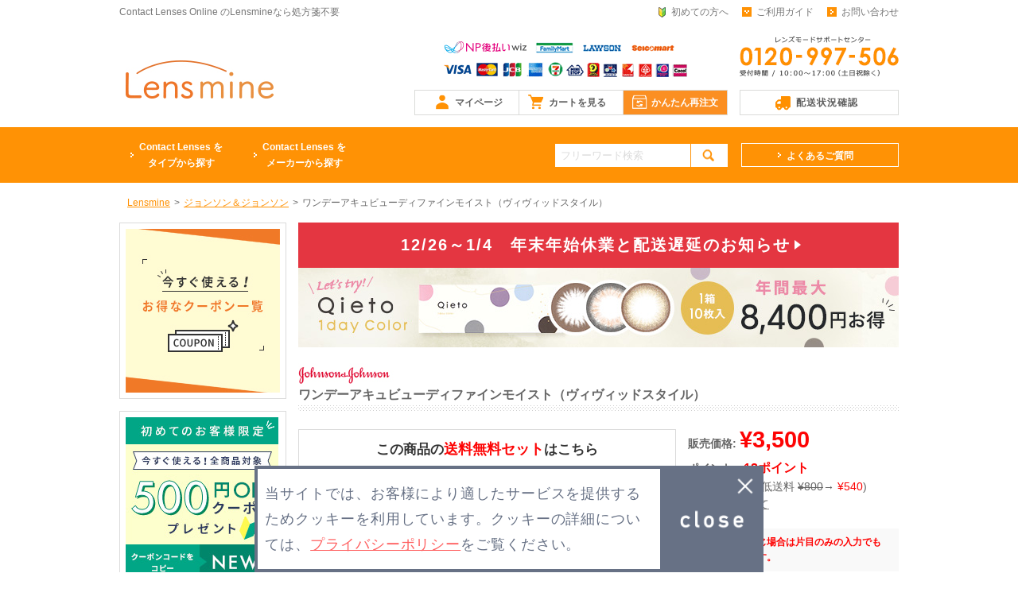

--- FILE ---
content_type: text/html
request_url: https://www.lensmine.com/goods/index/gc/J1MV/
body_size: 45892
content:
<!DOCTYPE html>
<html lang="ja">
<head>
<link rel="shorcut icon" href="/img/favicon.ico">
<meta http-equiv="Content-Type" content="text/html; charset=UTF-8">
<meta name="viewport" content="width=1024">
<meta http-equiv="Content-Style-Type" content="text/css">
<meta http-equiv="Content-Script-Type" content="text/javascript">
<meta name="keywords" content="処方箋なし,ワンデーアキュビューディファインモイス,ヴィヴィット,ビビット,ディファイン,デファイン">
<meta name="description" content="ワンデーアキュビューディファインモイスト（ヴィヴィッドスタイル）を処方箋不要で激安販売。豊富な品揃えと驚きの価格でお探しのコンタクトレンズがお買い求めいただけます。激安、安心のコンタクトレンズは contact lenses online の『Lensmine』にお任せ下さい！">
<meta name="referrer" content="no-referrer-when-downgrade">
<title>ワンデーアキュビューディファインモイスト（ヴィヴィッドスタイル） :  Lensmine for contact lenses online </title>
<link href="/css/reset.css" rel="stylesheet" type="text/css">
<link href="/css/common.css?1742949770" rel="stylesheet" type="text/css">
<script type="text/javascript" src="/js/jquery-1.9.1.min.js"></script>
<script type="text/javascript" src="/js/common.js?1617851799"></script>
<script type="text/javascript" src="/js/jquery.cookie.js"></script>
<script type="text/javascript" src="/js/smartRollover.js"></script>
<!-- GTM Dynamic Remarketing Tag -->
<script type="text/javascript">
var google_tag_params = {
'ecomm_prodid'    : 'J1MV',
'ecomm_pagetype'  : 'product',
'ecomm_totalvalue':  3500.00
};
window.dataLayer = window.dataLayer || []; dataLayer.push({
  "google_tag_params" : window.google_tag_params
});
</script>
<!-- END GTM Dynamic Remarketing Tag -->
<!-- GTM GA4 Tag -->
<script type="text/javascript">
window.dataLayer = window.dataLayer || [];
dataLayer.push({ ecommerce: null });
dataLayer.push({"event":"view_item","ecommerce":{"value":3500,"currency":"JPY","items":[{"item_id":"J1MV","item_name":"\u30ef\u30f3\u30c7\u30fc\u30a2\u30ad\u30e5\u30d3\u30e5\u30fc\u30c7\u30a3\u30d5\u30a1\u30a4\u30f3\u30e2\u30a4\u30b9\u30c8\uff08\u30f4\u30a3\u30f4\u30a3\u30c3\u30c9\u30b9\u30bf\u30a4\u30eb\uff09","item_brand":"\u30b8\u30e7\u30f3\u30bd\u30f3\uff06\u30b8\u30e7\u30f3\u30bd\u30f3","item_category":"1\u65e5\u4f7f\u3044\u6368\u3066\u30b3\u30f3\u30bf\u30af\u30c8\u30ec\u30f3\u30ba","price":3500}]}});
</script>
<!-- END GTM GA4 Tag -->
<script>window.dataLayer = window.dataLayer || [];dataLayer.push({"source":"","medium":"","mpcflag":"","campaign":"","content":"","keywords":"","dmai":""});</script>
<!-- Google Tag Manager -->
<script>(function(w,d,s,l,i){w[l]=w[l]||[];w[l].push({'gtm.start':
new Date().getTime(),event:'gtm.js'});var f=d.getElementsByTagName(s)[0],
j=d.createElement(s),dl=l!='dataLayer'?'&l='+l:'';j.async=true;j.src=
'https://www.googletagmanager.com/gtm.js?id='+i+dl;f.parentNode.insertBefore(j,f);
})(window,document,'script','dataLayer','GTM-T44ZJ5G');</script>
<!-- End Google Tag Manager -->
<!--[if lt IE 9]>
<script type="text/javascript" src="/js/html5.js"></script>
<![endif]-->
<link rel="stylesheet" href="/css/goodsabout.css?1765330531">
<script type="text/javascript" src="/js/jquery.bxslider.js"></script>
<script type="text/javascript" src="/js/heightLine.js"></script>
<script type="text/javascript" src="/js/goodsabout.js"></script>
<!-- モーダル -->
<link rel="stylesheet" href="/css/remodal.css?1682665467">
<link rel="stylesheet" href="/css/remodal-default-theme.css?1682665466">
<script type="text/javascript" src="/js/remodal.js?1682665468"></script>
<!-- モーダルCSS ＆ JS-->
<link rel="stylesheet" href="/css/remodal.css" />
<link rel="stylesheet" href="/css/remodal-default-theme.css" />
<script src="/js/remodal.js"></script>
<!-- スライダー CSS -->
<link rel="stylesheet" type="text/css" href="https://cdn.jsdelivr.net/npm/slick-carousel@1.8.1/slick/slick.css"/>
<link rel="stylesheet" type="text/css" href="https://cdn.jsdelivr.net/npm/slick-carousel@1.8.1/slick/slick-theme.css"/>

<!-- スライダー JS -->
<script type="text/javascript" src="/js/slick.min.js?1716523212"></script>
<script type="text/javascript" src="/js/slider.js?1759362559"></script>

<!-- Magnific Popup CSS -->
<link rel="stylesheet" href="/Magnific-Popup/dist/magnific-popup.css">
<link rel="stylesheet" href="/Magnific-Popup/ext/mfp-default.css">
<link rel="stylesheet" href="/Magnific-Popup/ext/mfp-effect.css">
<link rel="stylesheet" href="/Magnific-Popup/ext/mfp-product-dialog.css">

<!-- Magnific Popup JS -->
<script src="/Magnific-Popup/dist/jquery.magnific-popup.min.js"></script>
<script src="/Magnific-Popup/ext/mfp-default.js"></script>

</head>
<body>
<!--headline start-->
<header>
<div id="headline" class="posr">
	<div class="wrap">
		<h1 id="h1-head" class="posa nml"> Contact Lenses Online のLensmineなら処方箋不要</h1>
		<ul id="nav-head" class="posa">
			<li id="nav01-head"><a href="https://www.lensmine.com/howto/first/">初めての方へ</a></li>
			<li id="nav02-head">
				<dl class="acd-head posr">
					<dt class="arw-head">ご利用ガイド</dt>
					<dd class="show-head posa">
						<ul>
							<li><a href="https://www.lensmine.com/howto/payment/">送料・お支払いについて</a></li>
							<li><a href="https://www.lensmine.com/howto/kounyu/">ご注文の手順</a></li>
							<li><a href="https://www.lensmine.com/howto/delivery/">ご注文から配送まで</a></li>
							<li><a href="https://www.lensmine.com/faq/pcset/">ご利用環境について</a></li>
							<li><a href="https://www.lensmine.com/faq/">よくあるご質問について</a></li>
						</ul>
					</dd>
				</dl>
			</li>
			<li id="nav04-head"><a href="https://www.lensmine.com/inquiry/input/">お問い合わせ</a></li>
		</ul>
	</div>
</div>
<div class="wrap">
	<h2 id="logo-head" class="posa"><a href="https://www.lensmine.com"><img src="/img/common/header_01.jpg" alt="Lensmine"></a></h2>
	<ul id="spt-head" class="posa">
		<li><img src="/img/nav/kessailogo.gif" alt="各種決済に対応" width="357" height="auto"></li>
		<li><img src="/img/nav/suportbanner.gif" alt="Lensmineサポート受付時間 平日(月～金)10:00～17:00(日本時間) ※土日、祝日は休業となります。"></li>
	</ul>
	<ul id="logcart-head" class="posa bld">
		<li class="logcart" id="lastreorder_head"><a href="https://www.lensmine.com/mporder/lastreorder/">かんたん再注文</a></li>
		<li class="logcart" id="cart_head"><a href="https://www.lensmine.com/kago/">カートを見る</a></li>
		<li class="logcart" id="login_head"><a href="https://www.lensmine.com/mypage/">マイページ</a></li>
	</ul>
	<p class="logcart posa bld" id="chk-head"><a href="https://www.lensmine.com/chase/input/">配送状況確認</a></p>
</div>
</header>
<!--headline end-->
<!--nav start-->
<div id="fixed-head" class="nav-outframe">
    <nav class="nav bg-grn posr">
        <ul class="search-nav-wrap">
            <li class="search-nav visible-when-fixed">
                <a href="https://www.lensmine.com/mypage/" class="search-nav-btn">マイページ</a>
            </li>
            <li class="search-nav visible-when-fixed">
               <a href="https://www.lensmine.com/kago/" class="search-nav-btn">カートを見る</a>
            </li>
            <li class="search-nav visible-when-fixed">
               <a href="https://www.lensmine.com/mporder/lastreorder/" class="search-nav-btn">かんたん再注文</a>
            </li>
			<li class="search-nav" id="type-nav">
				<a href="/shouhin/typelist/" class="search-nav-btn"><span class="hidden-when-fixed"> Contact Lenses を<br></span>タイプから探す</a>
				<div class="open01-nav">
					<ul>
						<li>
							<a href="/shouhin/type1d/">
							<img src="/img/nav/nav_1day.png" alt="1日使い捨て Contact Lenses の写真"><span>1日使い捨て</span></a>
						</li>
						<li>
							<a href="/shouhin/type2w/">
							<img src="/img/nav/nav_2week.png" alt="2週間使い捨て Contact Lenses の写真"><span>2週間使い捨て</span></a>
						</li>
						<li>
							<a href="/special/sbscription/">
							<img src="/img/nav/nav_subsc.png" alt="定期便 Contact Lenses の写真"><span>定期便商品</span></a>
						</li>

						<li>
							<a href="/shouhin/type1m/">
							<img src="/img/nav/nav_1month.png" alt="1ヶ月使い捨て Contact Lenses "><span>1ヶ月使い捨て</span></a>
						</li>
						<li>
							<a href="/shouhin/typecl/">
							<img src="/img/nav/nav_color.png" alt="カラー Contact Lenses の写真"><span>カラー</span></a>
						</li>
						<li>
							<a href="/shouhin/typetr/">
							<img src="/img/nav/nav_toric.png" alt="乱視用 Contact Lenses の写真"><span>乱視用</span></a>
						</li>
						<li>
							<a href="/shouhin/typemf/">
							<img src="/img/nav/nav_multifocal.png" alt="遠近両用 Contact Lenses の写真"><span>遠近両用</span></a>
						</li>
						<li>
							<a href="/shouhin/typeset/">
							<img src="/img/nav/nav_set.png" alt="まとめ買い"><span>まとめ買い</span></a>
						</li>
						<li>
							<a href="/shouhin/typecare/">
							<img src="/img/nav/nav_care.png" alt="ケア用品の写真"><span>ケア用品</span></a>
						</li>
					</ul>
					<!--<h2><a href="/shouhin/typelist/">全てのタイプを見る</a></h2>-->
				</div>
			</li>
			<li class="search-nav" id="brand-nav">
				<a href="/shouhin/brandlist/" class="search-nav-btn"><span class="hidden-when-fixed"> Contact Lenses を<br></span>メーカーから探す</a>
				<div class="open01-nav">
					<ul>
						<li>
							<a href="/shouhin/brandqt/">
							<img src="/img/nav/nav_qt.png" alt="キエトのロゴ"><span>キエト</span></a>
						</li>
						<li>
							<a href="/shouhin/brandjj/">
							<img src="/img/nav/nav_jj.png" alt="ジョンソン&ジョンソンのロゴ"><span>ジョンソン&ジョンソン</span></a>
						</li>
						<li>
							<a href="/shouhin/brandcp/">
							<img src="/img/nav/nav_cp.png" alt="クーパービジョンのロゴ"><span>クーパービジョン</span></a>
						</li>
						<li>
							<a href="/shouhin/brandcb/">
							<img src="/img/nav/nav_al.png" alt="アルコンのロゴ"><span>アルコン</span></a>
						</li>
						<li>
							<a href="/shouhin/brandbl/">
							<img src="/img/nav/nav_bl.png" alt="ボシュロムのロゴ"><span>ボシュロム</span></a>
						</li>
						<li>
							<a href="/shouhin/brandsc/">
							<img src="/img/nav/nav_sc.png" alt="シンシアのロゴ"><span>シンシア</span></a>
						</li>
						<li>
							<a href="/shouhin/brandsd/">
							<img src="/img/nav/nav_sd.png" alt="シードのロゴ"><span>シード</span></a>
						</li>
						<li>
							<a href="/shouhin/brandsf/">
							<img src="/img/nav/nav_sf.png" alt="スペクトロフレックスのロゴ"><span>スペクトロフレックス</span></a>
						</li>
                        <li>
							<a href="/shouhin/brandmd/">
							<img src="/img/nav/nav_md.png" alt="moodyのロゴ"><span>moody</span></a>
						</li>
                        <li>
							<a href="/shouhin/brandsp/">
							<img src="/img/nav/nav_sp.png" alt="Smart Performerのロゴ"><span>Smart Performer</span></a>
						</li>
					</ul>
					<!--<h2><a href="/shouhin/typelist/">全てのタイプを見る</a></h2>-->
				</div>
			</li>
		</ul>
		<div id="search-box">
			<form name="quick_find" action="https://www.lensmine.com/productlist/search/" method="get">
				<ul>
					<li id="search-area">
						<input type="text" name="searchWord" value="フリーワード検索">
					</li>
					<li id="search">
						<input type="image" src="/img/nav/nav04_off.gif" alt="検索">
					</li>
				</ul>
			</form>
		</div>
        <div class="faq-box hidden-when-fixed">
            <a href="https://www.lensmine.com/faq/" class="bld">よくあるご質問</a>
        </div>
	</nav>
</div>
<!--nav end-->

<!-- legacy browser alert start -->
<link rel="stylesheet" type="text/css" href="/css/legacy_browser_alert.css">
<div id="legacy_browser_alert">
	<div id="legacy_browser_alert_inner">
		<p>あなたは古いInternet Explorerをご利用中であり、大変危険な脆弱性が確認されています。<br>セキュリティを向上させるため、またウェブサイトを快適に閲覧するために、<br>
		Google Chrome、Mozilla Firefox等の最新ブラウザのインストール（無料）をお勧めします。</p>
		<p>→ <a href="https://www.google.co.jp/chrome/index.html" target="_blank">Google Chromeのダウンロードはこちら</a></p>
		<p>→ <a href="https://www.mozilla.org/ja/firefox/new/" target="_blank">Firefoxのダウンロードはこちら</a></p>
	</div>
</div>
<script src="/js/legacy_browser_alert.js" type="text/javascript"></script>
<!-- legacy browser alert end -->
<div class="wrap">
	<!-- contents start -->
	<div id="pankuz">
		<ul>
			<li itemscope itemtype="http://data-vocabulary.org/Breadcrumb"><a itemprop="url" href="https://www.lensmine.com"><span itemprop="title">Lensmine</span></a>&gt;</li>
						<li itemscope itemtype="http://data-vocabulary.org/Breadcrumb"><a itemprop="url" href="/shouhin/brandjj/"><span itemprop="title">ジョンソン＆ジョンソン</span></a>&gt;</li>
			<li itemscope itemtype="http://data-vocabulary.org/Breadcrumb"><span itemprop="title">ワンデーアキュビューディファインモイスト（ヴィヴィッドスタイル）</span></li>
		</ul>
	</div>
	<div class="contents">
		<article>
            <!--<p class="mB20 taC"><a href="/special/sbscription/"><img src="/img/banner/bnr_subsc_02_goodspc.jpg" alt="定期便"></a></p>-->

			<!--アナウンスここから-->
			<!-- <p class="delivery_info_newyearend mB20"><a href="/newsother/extra1/" target="_blank" class="arw"><span>10月21日(金)～10月25日(火)　出荷業務休止のお知らせ
			</span></a></p> -->
			<!--アナウンスここまで-->

			<!--アナウンスここから-->
			<!-- <p class="delivery_info_newyearend mB20"><a href="/newsholiday/nysg/" target="_blank" class="arw"><span>シンガポール旧正月に伴う休業のお知らせ</span></a></p> -->
			<!--アナウンスここまで-->
			 <!--<p class="delivery_info_newyearend mB20"><a href="/newsholiday/nyjp/" target="_blank"><img src="/img/banner/bnr_delivery_newyearend.png" alt="年末年始休業と配送遅延のお知らせ"></a></p>-->
			<p class="delivery_info_newyearend"><a href="/newsholiday/nyjp/" target="_blank" class="arw"><span>12/26～1/4　年末年始休業と配送遅延のお知らせ</span></a></p>

			 <!-- <p class="delivery_info_newyearend" style="margin-bottom: 10px;"><a href="/newsholiday/sm/" target="_blank" class="arw"><span>【重要なお知らせ】NP後払いの請求書が電子バーコードへ変更されます</span></a></p> -->
			 <!--キエトワンデーバナー ここから-->
		     <!--<div id="gds_bnr_box" style="margin-bottom: 10px;">
			<a href="/special/sbscription/"><img src="/img/banner/bnr_subsc_cp.jpg" alt="Qieto定期便初回割引キャンペーン"></a>
		    </div>-->
		    <!--キエトワンデーバナー ここまで-->

 			<!--
		    <div id="gds_bnr_box" style="margin-bottom: 10px;">
			<a href="/special/sbscription/"><img src="/img/banner/bnr_subsc_cp.jpg" alt="Qieto定期便初回割引キャンペーン"></a>
		    </div>-->

							<!-- <div class="mB20"><a href="/special/colorcontact-recommend/"><img src="/img/banner/bnr_colorgentei_ichiran.jpg" alt="カラコン限定"></a></div> -->
				<!-- <div class="mB20"><a href="/shouhin/typecl/"><img src="/img/banner/bnr_mypage_color_sale202506.jpg" alt="カラコンセール"></a></div> -->
                <div class="mB20"><a href="/special/qietocolor-hikaku/"><img src="/img/banner/bnr_qietocolor_02.jpg" alt="Let’s try! Qieto 1day color（キエトワンデーカラー）"></a></div>
			
            <!-- エラーメッセージ ココカラ -->
						<!-- エラーメッセージ ココマデ -->
			<div class="ttlara">
				<h1><img src="/img/logo/brandlogo_1.jpg" class="brand" alt="ジョンソン＆ジョンソン">ワンデーアキュビューディファインモイスト（ヴィヴィッドスタイル）</h1>
			</div>
			<div id="goods_img_wrap" class="goodsabout">
			<!-- 商品キャッチ ココカラ -->
							<span class="goods_div_catch">
				<div class="shippingfree_box" style="margin-top:10px;"><span class="catch">この商品の<span class="bold">送料無料セット</span>はこちら</span><div class="link_box"><div class="price_box"><span class="link"><a href="/goods/index/gc/J1MV!8/">8箱セット</a></span><span class="price">1箱あたり <span class="bold">&yen;3,690</span></span></div><div class="price_box"><span class="link"><a href="/goods/index/gc/J1MV!12/">12箱セット</a></span><span class="price">1箱あたり <span class="bold">&yen;3,685</span></span></div></div></div><div class="goods_icons"><img src="/img/shouhin/icon/icon_007.png" alt="カラー"><img src="/img/shouhin/icon/icon_004.png" alt="高含水"><img src="/img/shouhin/icon/icon_013.png" alt="うるおい"><img src="/img/shouhin/icon/icon_016.png" alt="UVカット"><img src="/img/shouhin/icon/icon_022.png" alt="くっきり"></div><br>				</span>
						<!-- 商品キャッチ ココマデ -->
				<!-- 商品画像 ココカラ -->
				<div class="goods_visual">
<div class="goods_img_slider">
<div>
<div class="goods_imgiconwrap">
<span class="goods_icon_option2"><img src="/img/shouhin/icon/icon_shohosen.png" alt="処方箋不要"></span></div>
<img src="/img/shouhin/big/img_j1mv.png" alt="ワンデーアキュビューディファインモイスト（ヴィヴィッドスタイル）" title="ワンデーアキュビューディファインモイスト（ヴィヴィッドスタイル）">
</div>
<div><img src="/img/shouhin/j1mv/color_j1mv_01.png" alt="ワンデーアキュビューディファインモイスト（ヴィヴィッドスタイル）"></div><div><img src="/img/shouhin//big/lens_j1mv.png" alt="ワンデーアキュビューディファインモイスト（ヴィヴィッドスタイル） レンズデータ" title="ワンデーアキュビューディファインモイスト（ヴィヴィッドスタイル）"></div></div>
</div>
				<!-- 商品画像 ココマデ -->
				<!-- 商品コメント ココカラ -->
				■商品説明<br />
サークルレンズ（カラコン）の中でも特に大人気のワンデーアキュビューディファインシリーズ！<br />
従来のUVカット機能はそのままに潤い成分をプラス。<br />
渇きを軽減すると共に、レンズの着色部が瞳の中央からズレににくくなり<br />
良好な装用感を実現しました。<br />
色素が直接目に触れないサンドイッチ構造で、着直部でも変わらない高い酸素透過率等、目の健康へも配慮をしているので安心して装用していただけます。<br />
<br />
医療機器承認番号：22300BZX00126000 				<!-- 商品コメント ココマデ -->
				<!-- 商品ロゴ ココカラ -->
								<table class="maker_logo">
					<tr>
						<td><img src="/img/shouhin/logo/logo_j1mv.gif" alt="ワンデーアキュビキュビューディファインモイストロゴ"></td>
					</tr>
				</table>
								<!-- 商品ロゴ ココマデ -->
				<!--<div class="cmpgn">キャンペーンバナーエリア</div>-->
				<!-- BC/DIA PWRなど ココカラ -->
				<!-- 一部商品の販売停止 ココカラ -->
								<!-- 一部商品の販売停止 ココマデ -->
				<!-- 商品コメント(画像) ココカラ -->
									<div class="text_center">
						<div class="goodsset_min_b"><p><a href="/goods/index/gc/J1MV!2/">2箱セット</a><a href="/goods/index/gc/J1MV!4/">4箱セット</a><a href="/goods/index/gc/J1MV!6/">6箱セット</a><a href="/goods/index/gc/J1MV!8/">8箱セット</a></p></div>					</div>
								<!-- 商品コメント(画像) ココマデ -->
				<br>
				<table class="spec">
					<tr class="bg">
						<th>タイプ</th>
						<td>カラー 1日使い捨てコンタクトレンズ</td>
					</tr>
										<tr>
						<th>内容量</th>
						<td>1箱30枚入り／片眼30日分</td>
					</tr>
															<tr class="bg">
						<th>BC/DIA</th>
						<td>8.5/14.2 </td>
					</tr>
															<tr>
						<th>PWR</th>
						<td>0.00～-9.00</td>
					</tr>
																									<!-- 商品アラート ココカラ -->
										<!-- 商品アラート ココマデ -->
				</table>
				<!-- BC/DIA PWRなど ココマデ -->
			</div>
			<form action="/kago/add/" method="post" id="cart_form">
				<div class="goodsselect">
					<ul class="goodsprice">
						<!-- 商品価格 ココカラ -->
						<li class="goods_set_price">
							販売価格:
																					<span class="price">&yen;3,500</span>
						</li>
						<!-- 商品価格 ココマデ -->
						<!-- セット商品の場合 ココカラ -->
												<!-- セット商品の場合 ココマデ -->
						<!-- ポイント　ココカラ -->
						<li class="goods_set_point"><span>ポイント：</span><span class="red">12ポイント</span></li>
						<!-- ポイント　ココマデ -->
						<!-- 送料 ココカラ -->
						<li>送料:
													<span class="red">&yen;300</span>
							<!--  -->
															<span class="deliver">
									(最低送料&nbsp;<s>&yen800</s>→&nbsp;<span class="red">&yen;540</span>)<br>
									<a data-remodal-target="postageInfoPanel" href="javascript:void(0)">≫&nbsp;送料について</a>
									<!-- 送料について用のCSS -->
<style type="text/css">
	.postage_info_panel {width: 98%; height: auto; padding: 0; border-radius: 10px;}
	.postage_info_panel .panel_close_btn_wrap {position: absolute; top: 0; right: 35px;}
	.postage_info_panel_wrap {height: 100%; padding: 30px 20px; text-align: left;}
	.postage_info_title {font-weight: bold;}
	.postage_info_price {margin-top: 1rem; color: red; font-weight: bold;}
	.postage_info_text {margin-top: 1rem; width: auto;}
	.postage_info_link {margin-top: 1rem;}
</style>

<!-- 送料について用のモーダル・パネル -->
<div class="remodal postage_info_panel" data-remodal-id="postageInfoPanel" data-remodal-options="hashTracking:false">
	<div class="panel_close_btn_wrap">
		<button class="remodal-close panel_close_btn" data-remodal-action="close"></button>
	</div>
	<div class="postage_info_panel_wrap">
		<h3 class="postage_info_title">≪送料について≫</h3>
		<div class="postage_info_price">最低送料：<s>&yen;800</s>&nbsp;→&nbsp;&yen;540(キャンペーン中)</div>
		<p class="postage_info_text">
            商品ごとに個別送料を設定しております。<br>
            ただし、購入個数が少ない場合は最低送料800円が適用されます。<br>
            例えば、「2ウィークアキュビュー」を2個お買い上げの場合、1箱あたりの送料は250円となっておりますので250円×2箱＝500円の送料となりますが、最低送料の800円が適用となります。<br>
        </p>
		<div class="postage_info_link"><a href="/howto/payment/">詳細はこちら→</a></div>
	</div>
</div>
								</span>
																			</li>
						<!-- 送料 ココマデ -->
					</ul>
					<!-- 定期便割引情報　ココカラ -->
					<div class="goods_subsc_discount_list">
											</div>
					<!-- 定期便割引情報　ココマデ -->
					<!-- 商品タイプがレンズ(セットを除く)の時 ココカラ -->
											<p class="attention">左右視力が同じ場合は片目のみの入力でもご購入できます。</p>
										<!-- 商品タイプがレンズ(セットを除く)の時 ココマデ -->
																				<!-- 商品選択プルダウン ココカラ -->
					<div class="selectbox">
						<table>
							<tr><td colspan="2" class="helper_gdt_select"><span class="textyellow02">【右目】</span>の選択</td></tr><tr><td class="goods_td_ttl">【BC/DIA】</td><td class="goods_td_bdy"><b>8.5/14.2</b><input type="hidden" name="BCDIA" value="8.5/14.2"> </td></tr><tr><td class="goods_td_ttl">【PWR】</td><td class="goods_td_bdy"><select name="PWR" id="PWR" class="size">
	<option value="" label="選択してください">選択してください</option>
	<option value="0.00" label="0.00">0.00</option>
	<option value="-0.50" label="-0.50">-0.50</option>
	<option value="-0.75" label="-0.75">-0.75</option>
	<option value="-1.00" label="-1.00">-1.00</option>
	<option value="-1.25" label="-1.25">-1.25</option>
	<option value="-1.50" label="-1.50">-1.50</option>
	<option value="-1.75" label="-1.75">-1.75</option>
	<option value="-2.00" label="-2.00">-2.00</option>
	<option value="-2.25" label="-2.25">-2.25</option>
	<option value="-2.50" label="-2.50">-2.50</option>
	<option value="-2.75" label="-2.75">-2.75</option>
	<option value="-3.00" label="-3.00">-3.00</option>
	<option value="-3.25" label="-3.25">-3.25</option>
	<option value="-3.50" label="-3.50">-3.50</option>
	<option value="-3.75" label="-3.75">-3.75</option>
	<option value="-4.00" label="-4.00">-4.00</option>
	<option value="-4.25" label="-4.25">-4.25</option>
	<option value="-4.50" label="-4.50">-4.50</option>
	<option value="-4.75" label="-4.75">-4.75</option>
	<option value="-5.00" label="-5.00">-5.00</option>
	<option value="-5.25" label="-5.25">-5.25</option>
	<option value="-5.50" label="-5.50">-5.50</option>
	<option value="-5.75" label="-5.75">-5.75</option>
	<option value="-6.00" label="-6.00">-6.00</option>
	<option value="-6.50" label="-6.50">-6.50</option>
	<option value="-7.00" label="-7.00">-7.00</option>
	<option value="-7.50" label="-7.50">-7.50</option>
	<option value="-8.00" label="-8.00">-8.00</option>
	<option value="-8.50" label="-8.50">-8.50</option>
	<option value="-9.00" label="-9.00">-9.00</option>
</select></td></tr><tr><td class="goods_td_ttl">【個数】</td><td class="goods_td_bdy"><select name="NUM" id="NUM" class="size">
	<option value="0" label="選択してください">選択してください</option>
	<option value="1" label="1">1</option>
	<option value="2" label="2">2</option>
	<option value="3" label="3">3</option>
	<option value="4" label="4">4</option>
	<option value="5" label="5">5</option>
	<option value="6" label="6">6</option>
	<option value="7" label="7">7</option>
	<option value="8" label="8">8</option>
	<option value="9" label="9">9</option>
	<option value="10" label="10">10</option>
</select></td></tr><tr><td colspan="2" class="helper_gdt_select"><span class="textyellow02">【左目】</span>の選択</td></tr><tr><td class="goods_td_ttl">【BC/DIA】</td><td class="goods_td_bdy"><b>8.5/14.2</b><input type="hidden" name="BCDIA2" value="8.5/14.2"> </td></tr><tr><td class="goods_td_ttl">【PWR】</td><td class="goods_td_bdy"><select name="PWR2" id="PWR2" class="size">
	<option value="" label="選択してください">選択してください</option>
	<option value="0.00" label="0.00">0.00</option>
	<option value="-0.50" label="-0.50">-0.50</option>
	<option value="-0.75" label="-0.75">-0.75</option>
	<option value="-1.00" label="-1.00">-1.00</option>
	<option value="-1.25" label="-1.25">-1.25</option>
	<option value="-1.50" label="-1.50">-1.50</option>
	<option value="-1.75" label="-1.75">-1.75</option>
	<option value="-2.00" label="-2.00">-2.00</option>
	<option value="-2.25" label="-2.25">-2.25</option>
	<option value="-2.50" label="-2.50">-2.50</option>
	<option value="-2.75" label="-2.75">-2.75</option>
	<option value="-3.00" label="-3.00">-3.00</option>
	<option value="-3.25" label="-3.25">-3.25</option>
	<option value="-3.50" label="-3.50">-3.50</option>
	<option value="-3.75" label="-3.75">-3.75</option>
	<option value="-4.00" label="-4.00">-4.00</option>
	<option value="-4.25" label="-4.25">-4.25</option>
	<option value="-4.50" label="-4.50">-4.50</option>
	<option value="-4.75" label="-4.75">-4.75</option>
	<option value="-5.00" label="-5.00">-5.00</option>
	<option value="-5.25" label="-5.25">-5.25</option>
	<option value="-5.50" label="-5.50">-5.50</option>
	<option value="-5.75" label="-5.75">-5.75</option>
	<option value="-6.00" label="-6.00">-6.00</option>
	<option value="-6.50" label="-6.50">-6.50</option>
	<option value="-7.00" label="-7.00">-7.00</option>
	<option value="-7.50" label="-7.50">-7.50</option>
	<option value="-8.00" label="-8.00">-8.00</option>
	<option value="-8.50" label="-8.50">-8.50</option>
	<option value="-9.00" label="-9.00">-9.00</option>
</select></td></tr><tr><td class="goods_td_ttl">【個数】</td><td class="goods_td_bdy"><select name="NUM2" id="NUM2" class="size">
	<option value="0" label="選択してください">選択してください</option>
	<option value="1" label="1">1</option>
	<option value="2" label="2">2</option>
	<option value="3" label="3">3</option>
	<option value="4" label="4">4</option>
	<option value="5" label="5">5</option>
	<option value="6" label="6">6</option>
	<option value="7" label="7">7</option>
	<option value="8" label="8">8</option>
	<option value="9" label="9">9</option>
	<option value="10" label="10">10</option>
</select></td></tr><br>						</table>
					</div>
					<!-- 商品選択プルダウン ココマデ -->
					<ul class="cart">
						<li>
							<input type="hidden" name="gc" value="J1MV">
							<input type="hidden" name="gt" value="0">
							<input type="submit" value="カートに入れる" class="btn_cart241">
						</li>
					</ul>
										<ul class="about">
						<li><a href="/howto/payment/">送料について</a></li>
						<!-- 商品タイプがレンズの時 ココカラ -->
													<li><a href="/howto/first/#a">レンズデータについて</a></li>
												<!-- 商品タイプがレンズの時 ココマデ -->
						<li><a href="/howto/kounyu/">ご注文の手順について</a></li>
					</ul>
					<!-- お気に入りボタンココカラ -->
					<div class="favorite" id="favoritegoods"><div id="goods_regist_btn" class="fav_btn"><span class="fav_star">★</span>お気に入り商品に追加</div></div>					<!-- お気に入りボタンココマデ -->
				</div>
			</form>
		</article>
					<article class="recommend ">
				<h1 class="ttl">オススメ商品</h1>
					<section class="box-rcmnd"><a href="https://www.lensmine.com/goods/index/gc/SQ1B/"><figure><img src="/img/logo/brandlogo_23.jpg" class="brand" alt="Qieto"><br><img src="/img/shouhin/big/img_sq1b.png" alt="キエトワンデーカラー（ブリリアントアイズ）" class="img-opcty" width="180"></figure><div class="h1-rcmnd">キエトワンデーカラー（ブリリアントアイズ）<br>&yen;1,050</div></a><div class="reco_free reco_ma">&nbsp;</div><ul class="btn-rcmnd"><li><a href="https://www.lensmine.com/goods/index/gc/SQ1B/" class="btn_100gry">詳細</a></li></ul></section><section class="box-rcmnd"><a href="https://www.lensmine.com/goods/index/gc/SQ1S/"><figure><img src="/img/logo/brandlogo_23.jpg" class="brand" alt="Qieto"><br><img src="/img/shouhin/big/img_sq1s.png" alt="キエトワンデーカラー（シャイニーアイズ）" class="img-opcty" width="180"></figure><div class="h1-rcmnd">キエトワンデーカラー（シャイニーアイズ）<br>&yen;1,050</div></a><div class="reco_free reco_ma">&nbsp;</div><ul class="btn-rcmnd"><li><a href="https://www.lensmine.com/goods/index/gc/SQ1S/" class="btn_100gry">詳細</a></li></ul></section><section class="box-rcmnd"><a href="https://www.lensmine.com/goods/index/gc/SQ1L/"><figure><img src="/img/logo/brandlogo_23.jpg" class="brand" alt="Qieto"><br><img src="/img/shouhin/big/img_sq1l.png" alt="キエトワンデーカラー（ラスターアイズ）" class="img-opcty" width="180"></figure><div class="h1-rcmnd">キエトワンデーカラー（ラスターアイズ）<br>&yen;1,050</div></a><div class="reco_free reco_ma">&nbsp;</div><ul class="btn-rcmnd"><li><a href="https://www.lensmine.com/goods/index/gc/SQ1L/" class="btn_100gry">詳細</a></li></ul></section><section class="box-rcmnd"><a href="https://www.lensmine.com/goods/index/gc/J1MS/"><figure><img src="/img/logo/brandlogo_1.jpg" class="brand" alt="ジョンソン＆ジョンソン"><br><img src="/img/shouhin/big/img_j1ms.png" alt="ワンデーアキュビューディファインモイスト（ナチュラルシャイン）" class="img-opcty" width="180"></figure><div class="h1-rcmnd">ワンデーアキュビューディファインモイスト（ナチュラルシャイン）<br>&yen;3,500</div></a><div class="reco_free reco_ma">&nbsp;</div><ul class="btn-rcmnd"><li><a href="https://www.lensmine.com/goods/index/gc/J1MS/" class="btn_100gry">詳細</a></li></ul></section>			</article>
			</div>
<!-- contents end -->
<!-- leftmenu start -->
	<div id="leftmenu">
	<aside>
		<ul class="bnr-left">
			<li><a href="https://www.lensmine.com/special/webcoupon/"><img src="/img/left_area/left_webcoupon.jpg" alt="今すぐ使える！お得なクーポン"></a></li>
            <!--<li><a href="/shouhin/brandcp/"><img src="/img/left_area/left_coopersale.jpg" alt="クーパーセール"></a></li>-->
            <!-- <li><a href="/mpcoupon/stock/couponId/sumk/"><img src="/img/left_area/bnr_left_natsutotsunyuu_01.jpg" alt="夏突入キャンペーンクーポン1"></a><a href="/mpcoupon/stock/couponId/kobf/"><img src="/img/left_area/bnr_left_natsutotsunyuu_02.jpg" alt="夏突入キャンペーンクーポン2"></a></li>-->
            <!-- <li><img src="/img/left_area/left_akitoku_02.jpg" alt="秋のトクトクキャンペーン" width="192"></li> -->
            <!--<li><a href="/special/shigaisen/"><img src="/img/left_area/left_uvcutsale.jpg" alt="UVカットコンタクトレンズSALE!"  width="192" class="img-opcty"></a></li>-->
			<!-- <li><img src="/img/left_area/left_harutoku.jpg" alt="春得キャンペーン"></li> -->
			<!--<li><img src="/img/left_area/left_natsutoku.jpg" alt="夏っ特ーぽん10,000円以上のご注文で500円OFF"></li>-->
			<!--<li><a href="/special/shigaisen/"><img src="/img/left_area/left_uvcut.jpg" alt="UVカットコンタクトレンズSALE!" class="img-opcty"></a></l          i>-->
			<!--<li><img src="/img/left_area/left_halloween.jpg" alt="ハロウィンフェス" width="192" class="text_copy_js" data-copy-code="BTNK"></li>-->
			<!--<li><a href="/shouhin/typeset/"><img src="/img/left_area/left_autumnmatome.jpg" alt="秋のまとめ買いセール" class="img-opcty"></a></li>-->
			<!--<li><a href="/special/low-water-content/"><img src="/img/left_area/left_low-water-content.jpg" alt="ドライアイの方におすすめコンタクトレンズ SALE"></a></li>-->
			<!--<li><a href="/shouhin/brandcb/"><img src="/img/left_area/left_alcon_sale.jpg" alt="アルコンセール"></a></li>-->
            <!--welcomeキャンペーンここから-->
            <!--<li><a href="/mpcoupon/stock/couponId/rned/"><img src="/img/left_area/left_monthlycoupon.jpg" alt="Monthly Coupon"></a></li>-->
            <!--<li><img src="/img/left_area/left_welcome_cp_title.jpg" alt="welcomeキャンペーン"><a href="/mpcoupon/stock/couponId/cmph/"><img src="/img/left_area/left_welcome_cp_01.jpg" alt="クーポン1"></a><a href="/mpcoupon/stock/couponId/wlyp/"><img src="/img/left_area/left_welcome_cp_02.jpg" alt="クーポン2"></a>
			<img src="/img/left_area/left_welcome_cp_text.jpg" alt="※お一人様1回まで利用可能※クーポンの併用不可"></li>-->
            <!--welcomeキャンペーンここまで-->
            <!--新生活応援ここから-->
            <!--<li><img src="/img/left_area/left_newlife2021.jpg" alt="新生活応援キャンペーン"><a href="/mpcoupon/stock/couponId/nles/"><img src="/img/left_area/left_newlife2021_01.jpg" alt="クーポン1"></a><a href="/mpcoupon/stock/couponId/fgnu/"><img src="/img/left_area/left_newlife2021_02.jpg" alt="クーポン2"></a></li>-->
            <!--新生活応援ここまで-->
            <!--<li><a href="/shouhin/brandcp/"><img src="/img/left_area/left_coopersale.jpg" alt="クーパーセール"></a></li>-->
            <!--<li><a href="/shouhin/typeset/"><img src="/img/left_area/left_allpricedown.jpg" alt="全セット商品値下げ"></a></li>-->
           <!-- <li><a href="/mpcoupon/stock/couponId/sptk/"><img src="/img/left_area/left_harutoku.jpg" alt="春得キャンペーン"></a></li>-->
            <!--<li><a href="/shouhin/brandcp/"><img src="/img/left_area/left_coopersale.jpg" alt="クーパービジョンセール"></a></li>-->
             <li><img src="/img/left_area/bnr_newp_left.jpg" alt="はじめてのお客様限定クーポン" class="text_copy_js" data-copy-code="NEWP"></li>
			<li><a href="https://www.lensmine.com/special/linecl/"><img src="/img/left_area/left_lensmine_linecl.jpg" alt="LensmineのLINE公式アカウント" class="img-opcty"></a></li>
			<li class="l_member_entry">
				<a href="https://www.lensmine.com/macustomer/inputemail/redirectUrl/%252Fmypage%252F/">
					<span class="main_text">会員登録はこちら</span>
					<span class="sub_text">MEMBER ENTRY</span>
				</a>
			</li>
			<li><img src="/img/left_area/left01.gif" alt="全品処方箋不要 延べ460万人の販売実績"></li>
		</ul>
	</aside>
	<section class="mB10">
		<h1 class="ttl-left"><a href="https://www.lensmine.com/shouhin/typelist/"> Contact Lenses を<br>タイプから探す</a></h1>
		<ul class="menu-left">
			<li><a href="https://www.lensmine.com/shouhin/type1d/">1日使い捨て Contact Lenses </a></li>
			<li><a href="https://www.lensmine.com/shouhin/type2w/">2週間使い捨て Contact Lenses </a></li>
			<li><a href="https://www.lensmine.com/shouhin/type1m/">1ヶ月使い捨て Contact Lenses </a></li>
			<li><a href="https://www.lensmine.com/shouhin/typecl/">カラー Contact Lenses </a></li>
			<li><a href="https://www.lensmine.com/shouhin/typetr/">乱視用 Contact Lenses </a></li>
			<li><a href="https://www.lensmine.com/shouhin/typemf/">遠近両用 Contact Lenses </a></li>
			<li><a href="https://www.lensmine.com/shouhin/typeset/">まとめ買い商品</a></li>
			<li class="last"><a href="https://www.lensmine.com/shouhin/typecare/">ケア用品</a></li>
		</ul>
	</section>
	<section class="mB10">
		<h1 class="ttl-left"><a href="https://www.lensmine.com/shouhin/brandlist/"> Contact Lenses を<br>メーカーから探す</a></h1>
		<ul class="menu-left">
			<li><a href="https://www.lensmine.com/special/qieto/">キエト</a></li>
			<li><a href="https://www.lensmine.com/shouhin/brandjj/">ジョンソン&amp;ジョンソン</a></li>
			<li><a href="https://www.lensmine.com/shouhin/brandcp/">クーパービジョン</a></li>
			<li><a href="https://www.lensmine.com/shouhin/brandcb/">アルコン</a></li>
			<li><a href="https://www.lensmine.com/shouhin/brandbl/">ボシュロム</a></li>
			<li><a href="https://www.lensmine.com/shouhin/brandsc/">シンシア</a></li>
			<li><a href="https://www.lensmine.com/shouhin/brandsd/">シード</a></li>
			<li><a href="https://www.lensmine.com/shouhin/brandsf/">スペクトロフレックス</a></li>
            <li><a href="https://www.lensmine.com/shouhin/brandmd/">moody</a></li>
            <li><a href="https://www.lensmine.com/shouhin/brandsp/">Smart Performer</a></li>
		</ul>
	</section>
	<aside>
		<ul class="bnr-left">
			<li><a href="https://www.lensmine.com/inquiry/input/"><img src="/img/left_area/left_spt.gif" alt="Lensmineサポート受付時間 平日(月～金)10:00～17:00(日本時間) ※土日、祝日は休業となります。" class="img-opcty"></a></li>
			<li><a href="https://www.lensmode.com/" target="_blank"><img src="/img/left_area/left_com.jpg" alt="Lensmine" class="img-opcty"></a></li>
			<li><a href="https://www.lensmode.net/" target="_blank"><img src="/img/left_area/left_net.gif" alt="Lensmine 日本で注文するなら!" class="img-opcty"></a></li>
			<li><a href="https://www.001lens.jp/" target="_blank"><img src="/img/left_area/left_001.gif" alt="格安！安心！のLensmine姉妹店 001lens" class="img-opcty"></a></li>
		</ul>
	</aside>
</div>
<!-- text_copy start -->
<script type="text/Javascript" src="/js/text_copy.js"></script>
<!-- text_copy end -->
<!-- leftmenu end -->
</div>
<script type="text/javascript" src="/static/favoriteGoods/jp/goodsRegist/js"></script>
<script type="text/javascript">
  var goodsCode           = "J1MV";
  var favoriteGoodsRegist = new favoriteGoodsRegist();
</script>
<!-- footer start -->
<div id="pagetop"><a href="#headline"><img src="/img/common/pagetop_off.png" alt="PAGE TOP" ></a></div>
<footer>
	<div id="bg-fnavi">
		<div class="wrap">
			<section class="menu-foot">
				<h1 class="ttl-foot bld fz14">商品を探す</h1>
				<ul>
					<li><a href="https://www.lensmine.com/shouhin/typelist/"> Contact Lenses をタイプから探す</a></li>
					<li><a href="https://www.lensmine.com/shouhin/brandlist/"> Contact Lenses をメーカーから探す</a></li>
				</ul>
			</section>
			<section  class="menu-foot">
				<h1 class="ttl-foot bld fz14">サービス</h1>
				<ul>
					<li><a href="https://www.lensmine.com/chase/input/">商品追跡</a></li>
					<li><a href="https://www.lensmine.com/mypage/">マイページ</a></li>
					<li><a href="https://www.lensmine.com/company/company/#support">サポートセンター</a></li>
					<li><a href="https://www.lensmine.com/inquiry/input/">お問い合わせ</a></li>
					<li><a href="https://www.lensmine.com/mpmailmagazine/input/">メールマガジン</a></li>
				</ul>
			</section>
			<section class="menu-foot">
				<h1 class="ttl-foot bld fz14">ご利用ガイド</h1>
				<ul>
					<li><a href="https://www.lensmine.com/howto/first/">初めての方へ</a></li>
					<li><a href="https://www.lensmine.com/howto/payment/">送料・お支払いについて</a></li>
					<li><a href="https://www.lensmine.com/howto/kounyu/">ご注文の手順</a></li>
					<li><a href="https://www.lensmine.com/howto/delivery/">ご注文から配送まで</a></li>
					<li><a href="https://www.lensmine.com/pointhowto/">ポイントについて</a></li>
					<li><a href="https://www.lensmine.com/faq/pcset/">ご利用環境について</a></li>
					<li><a href="https://www.lensmine.com/faq/">よくあるご質問について</a></li>
				</ul>
			</section>
			<section class="menu-foot">
				<h1 class="ttl-foot bld fz14">グループサイト</h1>
				<ul>
					<li><a href="https://www.lensmode.com/" target="_blank">LENSMODE</a></li>
					<li><a href="https://www.lenszero.com/" target="_blank">Lenszero</a></li>
					<li><a href="https://www.001lens.jp/" target="_blank">001lens</a></li>
					<li><a href="https://www.lensmode.net/" target="_blank">LENSMODE.NET</a></li>
				</ul>
			</section>
		</div>
	</div>
	<section class="wrap" id="content-foot">
		<h1 id="logo-foot" class="posa"><img src="/img/common/header_01.jpg" alt="Lensmine"></h1>
		<ul id="link-foot" class="posa">
			<li><a href="https://www.lensmine.com/company/company/">会社概要</a>|</li>
			<li><a href="https://www.lensmine.com/rule/">利用規約</a>|</li>
			<li><a href="https://www.lensmine.com/privacy/">プライバシーポリシー</a>|</li>
			<li><a href="https://www.lensmine.com/index/sitemap/">サイトマップ</a></li>
		</ul>
		<p id="txt-foot" class="posa">
			Contact Lenses は高度管理医療機器です。<br>
			お買い求めの際は必ず医師の処方に基づきお選びください。<br>
			Lensmineは定期的な眼科専門の医師による検査をお勧めいたします。
		</p>
		<ul id="safe-foot" class="posa">
			<li><img src="/img/common/footer_safety.gif" alt="安心の返品交換保証サービス 未開封商品に限り、返品・交換を承ります。"></li>
			<li>
				<!-- SSLシール　ココカラ -->
				
        <div id="ss_gmo_globalsign_secured_site_seal" oncontextmenu="return false;" style="width:130px; height:66px">
        <img id="ss_gmo_globalsign_img" src="[data-uri]" alt="" onclick="ss_open_profile()" style="cursor:pointer; border:0; width:100%" >
        </div>
        <script>
        window.addEventListener("load", () => {
        let s = document.createElement("script");
        s.src = "https://seal.atlas.globalsign.com/gss/one/seal?image=seal_130-66_ja.png";
        document.body.appendChild(s);
        });
        </script>
        				<!-- SSLシール　ココマデ -->
			</li>
		</ul>
	</section>
	<div class="bg-grn wht fz11">
		<p class="wrap" id="txt-copy">Copyright2026&nbsp;Lensmine PTE,LTD. All Rights Reserved.</p>
	</div>
	<div class="taglist">
        <!-- GTM Torchlight -->
                <!-- End GTM Torchlight -->
        <!-- Google Tag Manager (noscript) -->
<noscript><iframe src="https://www.googletagmanager.com/ns.html?id=GTM-T44ZJ5G"
height="0" width="0" style="display:none;visibility:hidden"></iframe></noscript>
<!-- End Google Tag Manager (noscript) -->
			</div>
</footer>

<!--PDPAバナー ここから-->
<div id="pdpa-banner">
	<div class="pdpa-banner_text">
		<p>当サイトでは、お客様により適したサービスを提供するためクッキーを利用しています。クッキーの詳細については、<a href="/privacy/">プライバシーポリシー</a>をご覧ください。</p>
	</div>
	<p class="pdpa-banner_close-btn">
		<img src="/img/common/pdpa_close.png" alt="close">
	</p>
</div>
<link rel="stylesheet" href="/css/pdpa_banner.css">
<script src="/js/pdpa_banner.js"></script>
<!--PDPAバナー ここまで--><!-- footer end -->
</body>
</html>


--- FILE ---
content_type: text/html; charset=UTF-8
request_url: https://api.kaiu-marketing.com/visitor/adpage?m=4675522&uuid=4c6cb6fc3d1942b38b7bc840a364e840&site_id=02c8fe08d2d94f83af992f84498b4b3f&adid=e948c80867ca40c1a6e99d0e3c043e1b&labelid=8afc950cbe1c41bf9e35313f105d45a5&bannerid=8859aba748d64000be15ef2597668695&session_id=a91ac605353847cc9b6a76a4bc995001&width=130&height=130&is_custom=0&device=0&browser=0&srcurl=https%3A%2F%2Fwww.lensmine.com&popup_pos=9&animation_type=3&cv_host=https%3A%2F%2Fapi.kaiu-marketing.com
body_size: 758
content:



<!DOCTYPE html>
<html lang="jp">
    <head>
        <meta name="cvtech_iframe_srcurl" content="https://www.lensmine.com">
        <meta http-equiv="Content-Type" content="text/html; charset=utf-8"/>
        <meta name="robots" content="noindex">
        <meta name="robots" content="nofollow">

        
    <title>AdPage</title>

        <script type="text/javascript" src="/visitor/adpage.js?m=1840700522&amp;uuid=4c6cb6fc3d1942b38b7bc840a364e840&amp;site_id=02c8fe08d2d94f83af992f84498b4b3f&amp;adid=e948c80867ca40c1a6e99d0e3c043e1b&amp;labelid=8afc950cbe1c41bf9e35313f105d45a5&amp;banner_id=8859aba748d64000be15ef2597668695&amp;session_id=a91ac605353847cc9b6a76a4bc995001&amp;is_custom=0&amp;cv_host=https://api.kaiu-marketing.com&amp;char=utf-8&amp;device=0&amp;browser=0&amp;after=0&amp;popup_pos=9&amp;animation_type=3"></script>
    </head>
    <body style="margin: 0;">

        
        
        

    <div id="ads-container" img_width="130" img_height="130" style="position: absolute; display: table; width: 100%; height: 100%;">
<div id="ads-container-cell" style="display: table-cell; width: auto; height: auto; text-align: right; vertical-align: bottom;">
  <a target="_top" style="text-decoration: none; color: initial;" href="https://www.lensmine.com/special/omikuji/" href_altlink="">
          <img id="ads-banner-img" border-style="none" width="auto" height="auto" style="width: auto; height: auto; vertical-align: bottom;" src="https://s3-ap-northeast-1.amazonaws.com/cv-tech/product/banner_img/8859aba748d64000be15ef2597668695/e26c9b8b-5f1d-4ad7-a43c-6089926db979/926_Lensmine_おみくじクーポン_20260106.png" alt="926_Lensmine_おみくじクーポン_20260106">
</a></div></div>



    </body>
</html>



--- FILE ---
content_type: text/css
request_url: https://www.lensmine.com/css/common.css?1742949770
body_size: 35280
content:
@charset "utf-8";
/* CSS Document */

/*	汎用クラス	*/
@import url('helper.css');

.text_center{
	text-align:center;
	padding:10px 10px ;
}
body{
	color:#666666;
	font-family:"ヒラギノ角ゴ Pro W3", "Hiragino Kaku Gothic Pro", "メイリオ", Meiryo, "ＭＳ ゴシック", "MS Gothic", sans-serif;
	font-size:12px;
	letter-spacing:0;
	line-height:1.6;
	text-align:center;
}
img{
	vertical-align:bottom;
}
.wrap{
	clear:both;
	margin:auto;
	position:relative;
	text-align:left;
	width:980px;
}
.attention_box_html{
	margin:10px auto 10px;
	border:1px solid #ff0000;
	padding:16px 10px;
	background-color:#FFF;
	color:#FD4A04;
	font-size:14px;
	font-weight:bold;
	text-align:center;
	line-height:1.8;
}
.list_image_item_box_left{
	float:left;
	margin:0;
	width:110px;
}
.list_image_item_box_left img{
	border:0;
}
.list_image_item_text_small{
	font-size:11px;
	color:#545552;
	font-weight:lighter;
	line-height:16px;
}
.list_image_item_brand,
.list_image_item_type{
	display:block;
	font-size:11px;
	line-height:160%;
	margin:0 0 3px;
	padding:0;
	text-decoration:underline;
}
.list_image_item_goodsname{
	font-size:11px;
	line-height:125%;
	margin:0 0 3px;
}
/*-----[text]-----*/
.font18{
	font-size:18px;
}
.grn{
	color:#68a30f;
}
.red{
	color:#ff0000;
}
.org {
	color: #ff9205;
}
.wht{
	color:#fff;
}
.bld{
	font-weight:bold;
}
.nml{
	font-weight:normal;
}
.tac{
	text-align:center;
}
.attention{
	background:url(/img/payment/bg_attention.gif) no-repeat;
	color:#ff0000;
	padding:2px 0 1px 30px;
}
/*-----[link]-----*/

.disable-auto-tel a[href^="tel:"] {
	color: inherit;
	text-decoration: none;
	pointer-events: none;
}
/*-----[img:hover]-----*/
.img-opcty:hover{
	filter:alpha(opacity=60);
	-moz-opacity:0.6;
	opacity:0.6;
}
/*-----[background]-----*/
.bg-grn{
	background:#ff9205;
}
.bg-gry{
	background:#f8f8f8;
}
/*-----[position]-----*/
.posa{
	position:absolute;
}
.posr{
	position:relative;
}
.flL{
	float:left
}
/*-----[table]-----*/
.tb_size{
	width:100%;
}
.th-gry{
	border:1px solid #dadada;
	width:100%;
}
.th-gry tr,
.th-gry th,
.th-gry td{
	border:1px solid #dadada;
}
.th-gry th{
	width:125px;
	vertical-align:middle;
	font-weight:normal;
	text-align:center;
	background:#f6f6f6;
}
.th-gry td{
	padding:14px;
}
/*-----[margin]-----*/
.mb15{
	margin-bottom:1.25em;
}
.mb20{
	margin-bottom:1.7em;
}
.mb25{
	margin-bottom:2.1em;
}
.mb35{
	margin-bottom:3em;
}
/*---------------------*/
/*		 header		   */
/*---------------------*/
header{
	height:160px;
	min-width:1000px;
}
#headline{
	height:30px;
	line-height:2.5;
	z-index:250;
}
#h1-head{
	color:#777777;
	left:0;
}
#nav-head{
	right:0px;
}
#nav-head li{
	float:left;
	margin-left:17px;
	min-width:80px;
}
#nav01-head a{
	background:url(/img/nav/head_icon01.gif) no-repeat left center;
	color:#777777;
	padding-left:18px;
	text-decoration:none;
}
.arw-head{
	background:url(/img/nav/btn_top03.gif) no-repeat left center;
	color:#777777;
	cursor:pointer;
	padding-left:18px;
}
#nav04-head a{
	background:url(/img/nav/btn_top01.gif) no-repeat left center;
	color:#777777;
	padding-left:18px;
	text-decoration:none;
}
#nav01-head a:hover,
.arw-head:hover,
#nav04-head a:hover{
	color:#ff9205;
}
.show-head{
	background:#fff;
	border:1px solid #dadada;
	border-top:0;
	-moz-box-shadow:0px 0px 10px #999;
	-webkit-box-shadow:0px 0px 10px #999;
	box-shadow:0px 0px 10px #999;
	color:#669900;
	display:none;
	left:0;
	line-height:2;
	padding:10px 15px;
	top:30px;
	*top:20px;
	width:177px;
}
.show-head li{
	float:none;
}
.show-head li img{
	margin:0 5px 5px 0;
	vertical-align:middle;
}
#nav02-head a{
	background:url(/img/common/arrow_gry.gif) no-repeat left center;
	padding-left:8px;
}
.show-head a,
.show-head a:visited{
	color:#777777;
}
.show-head a:hover{
	color:#ff9205;
	text-decoration:underline;
}
#fsize{
	background:#FFF;
	color:#777777;
	height:30px;
	right:0;
	width:200px;
}
#fsize dt{
	margin-right:6px;
	padding-left:17px;
}
#fsize li{
	background:#969595;
	cursor:pointer;
	height:18px;
	line-height:18px;
	margin:6px 5px 0 0;
	width:42px;
}
#fsize li.active{
	background:#ff9000;
}
#logo-head{
	left:8px;
	top:46px;
}
#logo-head a img{
	width:186px;
	height:auto;
}
#spt-head{
	right:0;
	top:15px;
}
#spt-head li{
	float:left;
	height:52px;
	line-height:52px;
	padding-left:15px;
}
.logcart{
	background:#fff;
	border:1px solid #dadbd9;
	height:30px;
	cursor:pointer;
	float:right;
	position:relative;
}
.logcart:hover{
	background:#f8f8f8;
}
#chk-head{
	right:0;
	top:83px;
}
#chk-head a{
	background:url(/img/nav/head_icon_check.gif) no-repeat 44px 6px;
	color:#5f5f5f;
	display:block;
	letter-spacing:1px;
	line-height:30px;
	text-decoration:none;
	text-indent:70px;
	width:198px;
}
#logcart-head{
	right:215px;
	top:83px;
}
.logcart a{
	color:#5f5f5f;
	display:block;
	height:30px;
	line-height:30px;
	text-decoration:none;
	text-indent:37px;
}
#cart_head{
	width:130px;
	border-right: 0;
}
#cart_head input{
	border:1px solid #dadbd9;
	color:#808181;
	cursor:pointer;
	font-size:11px;
	height:18px;
	line-height:18px;
	right:9px;
	text-indent:5px;
	top:4px;
	width:120px;
}
#cart_head a{
	background:url(/img/nav/head_icon_cart.gif?20201124) no-repeat 11px 5px;
}
#login_head{
	border-right:0;
	width:130px;
}
#login_head a{
	background:url(/img/nav/head_icon_login.gif?20201124) no-repeat 26px 5px;
	color:#5f5f5f;
	display:block;
	line-height:30px;
	text-indent:50px;
}
#lastreorder_head {
	width: 130px;
}
#lastreorder_head a {
	background: #fb8f22 url(/img/nav/head_icon_reorder.png) no-repeat 10px 5px;
	color: #ffffff;
	display: block;
	line-height: 30px;
	text-indent: 35px;
}
#lastreorder_head a:hover {
	background-color: #ff9f22;
}
/*---------------------*/
/*		 nav		   */
/*---------------------*/
.nav-outframe{
	background: #ff9205;
	margin-bottom:16px;
}
.nav-outframe.fixed {
    position: fixed;
    top: 0;
    left: 0;
    z-index: 100;
    width: 100%;
}
.nav {
	display: -webkit-box;
	display: -ms-flexbox;
	display: flex;
	-webkit-box-pack: justify;
	    -ms-flex-pack: justify;
	        justify-content: space-between;
	-webkit-box-align: center;
	    -ms-flex-align: center;
	        align-items: center;
	width: 980px;
	height: 70px;
	margin: 0 auto 0;
	text-align: left;
	z-index: 230;
}
.nav .visible-when-fixed {
	display: none;
}
.fixed .nav .visible-when-fixed {
	display: inline-block;
}
.fixed .nav .hidden-when-fixed {
	display: none;
}
.search-nav-wrap {
	display: -webkit-box;
	display: -ms-flexbox;
	display: flex;
	-webkit-box-pack: start;
	    -ms-flex-pack: start;
	        justify-content: flex-start;
	-webkit-box-flex: 1;
	    -ms-flex: 1;
	        flex: 1;
}
.fixed .search-nav-wrap {
	-webkit-box-pack: justify;
	    -ms-flex-pack: justify;
	        justify-content: space-between;
}
.fixed .search-nav {
	-webkit-box-flex: 1;
	    -ms-flex-positive: 1;
	        flex-grow: 1;
	width: auto;
}
.search-nav-btn {
	display: -webkit-box;
	display: -ms-flexbox;
	display: flex;
	-webkit-box-orient: vertical;
	-webkit-box-direction: normal;
	    -ms-flex-direction: column;
	        flex-direction: column;
	-webkit-box-pack: center;
	    -ms-flex-pack: center;
	        justify-content: center;
	-webkit-box-align: center;
	    -ms-flex-align: center;
	        align-items: center;
	position: relative;
	width: 100%;
	height: 70px;
	padding: 0 25px;
	background:url(/img/nav/nav_arrow.png) 14px center no-repeat;
	color: #ffffff;
	font-weight: bold;
	font-size: 12px;
	line-height: 1.7;
	text-align: center;
	vertical-align: middle;
	text-decoration: none;
	-webkit-box-sizing: border-box;
	        box-sizing: border-box;
	-webkit-transition: all 0.2s ease-in-out;
	transition: all 0.2s ease-in-out;
}
.search-nav-btn:hover {
	background-color: #FFF;
	color: #ff9205;
}
.fixed .search-nav .search-nav-btn {
	background-image: none;
}
.fixed .search-nav .search-nav-btn::after{
	content: "";
	display: block;
	position: absolute;
	top: calc(50% - 7px);
	left: 0;
	width: 1px;
	height: 14px;
	background-color: #c57813;
}
.fixed .search-nav:first-child .search-nav-btn::after{
	display: none;
}

.open01-nav{
	visibility:hidden;
	opacity:0;
	position:absolute;
	top:70px;
	left:0;
	z-index:205;
	width:980px;
	padding:29px 29px 20px;
	border-top:0;
	background-color:#ffffff;
	text-align:left;
	-webkit-box-shadow:0 1px 1px 0 rgba(100,100,100,0.2);
	box-shadow:0 1px 1px 0 rgba(100,100,100,0.2);
	-webkit-box-sizing:border-box;
	-moz-box-sizing:border-box;
	box-sizing:border-box;
	-webkit-transition:all 0.2s ease-in-out;
	-moz-transition:all 0.2s ease-in-out;
	-ms-transition:all 0.2s ease-in-out;
	-o-transition:all 0.2s ease-in-out;
	transition:all 0.2s ease-in-out;
}
.search-nav:hover .open01-nav{
	visibility:visible;
	opacity:1;
}
.open01-nav ul{
	font-size:0;
}
.open01-nav li{
	display:inline-block;
	width:230px;
	text-align:center;
	-moz-transition:-moz-transform 0.2s ease;
	-webkit-transition:-webkit-transform 0.2s ease;
	-o-transition:-o-transform 0.2s ease;
	-ms-transition:-ms-transform 0.2s ease;
	transition:transform 0.2s ease;
}
.open01-nav li a{
	color:#333333;
	font-size:12px;
	text-decoration:none;
}
.open01-nav li img{
	display:block;
	margin:0 auto;
}
.open01-nav a span{
	position:relative;
	display:inline-block;
	-webkit-transition:all 0.3s ease;
	-o-transition:all 0.3s ease;
	transition:all 0.3s ease;
}
.open01-nav a span:after{
	position:absolute;
	bottom:0;
	left:0;
	content:'';
	width:100%;
	height:1px;
	background-color:#BBBBBB;
	opacity:0;
	visibility:hidden;
	-webkit-transition:all 0.3s ease;
	-o-transition:all 0.3s ease;
	transition:all 0.3s ease;
}
.open01-nav a:hover span{
	color:#999;
}
.open01-nav a:hover span:after{
	opacity:1;
	visibility:visible;
}
.open01-nav img{
	display:inline-block;
	vertical-align:middle;
	-webkit-transform:translateZ(0);
	transform:translateZ(0);
	box-shadow:0 0 1px rgba(0, 0, 0, 0);
	-webkit-backface-visibility:hidden;
	backface-visibility:hidden;
	-moz-osx-font-smoothing:grayscale;
	-webkit-transition-duration:0.3s;
	transition-duration:0.3s;
	-webkit-transition-property:transform;
	transition-property:transform;
	-webkit-transition-timing-function:ease-out;
	transition-timing-function:ease-out;
}
#type-nav .open01-nav li{
	margin:0 0 20px 0;
}
#brand-nav .open01-nav ul{
	padding:10px 0 0 0;
}
#brand-nav .open01-nav li{
	margin:0 0 30px 0;
}
.products-nav{
	margin-bottom:5px;
	overflow:hidden;
	width:100%;
}
.products-nav td{
	overflow:hidden;
	padding:1px 5px 11px 0;
	width:290px;
}
.recommend-nav{
	background:#fff;
	clear:both;
	overflow:hidden;
	padding:15px 0;
}
.recommend-nav dt{
	text-align:left;
}
.recommend-nav a, .recommend-nav a:visited{
	background:none;
	display:block;
	float:left;
	line-height:1;
	margin-right:10px;
	text-align:center;
	width:175px;
}
#search-box{
	position:relative;
}
#search-box li{
	float:left;
}
#search-area input{
	border:none;
	color:#DBDBDB;
	height:27px;
	line-height:27px;
	margin-right:1px;
	text-indent:5px;
	width:166px;
}
@media only screen and (min-device-width:768px) and (max-device-width:1024px){
	#search-area input{
		width:160px;
		height:24px;
		line-height:24px;
		-webkit-border-radius:0;
		border-radius:0;
	}
	#search input{
		height:28px;
	}
}
#search input{
	width:46px;
	height:29px;
	vertical-align:middle;
	-webkit-border-radius:0;
	border-radius:0;
}
.nav .faq-box a{
	background:url(/img/common/arrow_wht.gif) no-repeat 45px center;
	border:1px solid #fff;
	color:#fff;
	display:block;
	float:left;
	width:196px;
	height:28px;
	margin-left: 17px;
	line-height: 30px;
	text-align: center;
	text-decoration:none;
}
.nav .faq-box a:hover{
	background:#fff url(/img/common/arrow_grn2.gif) no-repeat 50px center;
	color:#ff9205;
}
/*---------------------*/
/*		leftmenu	   */
/*---------------------*/
#leftmenu{
	float:right;
	margin-bottom:150px;
	overflow:hidden;
	padding-right:15px;
	width:210px;
}
.bnr-left li{
	border:1px solid #dbdbdb;
	margin-bottom:15px;
	overflow:hidden;
	padding:7px;
}
.bnr-left li .daitokka_bnr{
	position:relative;
}
.bnr-left li .daitokka_bnr .price_text{
	position:absolute;
	top:192px;
	left:0;
	width:100%;
	color:#ee0a19;
	font-weight:bold;
	font-size:32px;
	line-height:1;
	text-align:center;
}
.bnr-left li .daitokka_bnr a:hover .price_text{
	filter:alpha(opacity=60);
	-moz-opacity:0.6;
	opacity:0.6;
}
.bnr-left li .app_bnr{
	position:relative;
}
.bnr-left li .app_bnr .app_ios_btn{
	position:absolute;
	top:236px;
	left:16px;
}
.bnr-left li .app_bnr .app_and_btn{
	position:absolute;
	top:306px;
	left:16px;
}
.bnr-left li .lensmodoappbtn{
	position:absolute;
	top:257px;
	left:9px;
}
.bnr-left .l_member_entry{
}
.bnr-left .l_member_entry a{
	display:block;
	color:#ff9205;
	font-weight:bold;
	background-color:#ffffff;
	border:2px solid #ff9205;
	text-align:center;
	padding:16px 10px;
	-webkit-box-sizing:border-box;
	-moz-box-sizing:border-box;
	box-sizing:border-box;
	text-decoration:none;
}
.bnr-left .l_member_entry a:hover{
	color:#ffffff;
	background-color:#ff9205;
	text-decoration:none;
}
.bnr-left .l_member_entry a .main_text{
	display:block;
	font-size:16px;
}
.bnr-left .l_member_entry a .sub_text{
	display:block;
	font-size:12px;
}
#sns span{
	display:block;
	padding:10px 0;
	text-align:center;
	background:#f6f6f6;
}
#sns a{
	padding:0 3px;
}
#last-left{
	margin-bottom:15px;
}
.ttl-left{
	background:url(/img/common/arrow_wht.gif) no-repeat 8px center #ff9205;
	line-height:1.4;
	padding:7px 20px;
}
.ttl-left a{
	color:#fff;
	text-decoration:none;
}
.ttl-left a:hover{
	text-decoration:underline;
}
.menu-left li{
	height:34px;
	line-height:34px;
	text-align:left;
	border-top:1px dotted #777777;
}
.menu-left li:first-child{
	border-top:none;
}
.menu-left li a,
.menu-left li a:visited{
	background:url(/img/common/arrow_gry.gif) no-repeat 8px center;
	color:#777777;
	display:block;
	padding-left:16px;
	text-decoration:none;
}
.menu-left li a:hover{
	color:#ff9205;
	text-decoration:underline;
}
/*---------------------*/
/*		footer		 */
/*---------------------*/
footer div.taglist img{
	display:block;
}
footer{
	clear:both;
	line-height:18px;
	color:#777777;
	width:100%;
	min-width:1000px;
}
#bg-fnavi{
	background:#fbfbfb;
	padding:30px 0;
}
footer .wrap{
	overflow:hidden;
}
.menu-foot{
	width:245px;
	height:170px;
	float:left;
	border-right:1px solid #e5e5e5;
	padding:0 0 0 20px;
	box-sizing: border-box;
}
.menu-foot:last-child {
	border-right: 0;
}
#bg-fnavi li{
	padding:2px 0;
}
.ttl-foot{
	margin-bottom:3px;
}
#bg-fnavi a, #bg-fnavi a:visited{
	color:#777777;
	text-decoration:none;
}
#bg-fnavi a:hover{
	text-decoration:underline;
}
#site-foot{
	float:left;
	padding:17px 0 0 10px;
}
#site-foot img{
	margin-right:6px;
    vertical-align: middle;
}
#content-foot{
	height:142px;
	margin:10px auto;
}
#logo-foot{
	top:44px;
}
#logo-foot img{
	width:186px;
	height:auto;
}
#link-foot{
	top:27px;
	left:250px;
}
#link-foot li{
	display:inline;
}
#link-foot a,
#link-foot a:visited{
	color:#777777;
	text-decoration:none;
	margin-right:5px;
}
#link-foot a:hover{
	color:#ff9205;
	text-decoration:underline;
}
#txt-foot{
	top:60px;
	left:250px;
	font-size:11px;
	line-height:1.4;
	letter-spacing:1px
}
#safe-foot{
	top:28px;
	right:0px;
}
#safe-foot li{
	display:inline;
	float:left;
	margin-left:20px;
}
#txt-copy{
	padding-top:30px;
	height:50px;
	letter-spacing:1.1px;
}
/*---------------------*/
/*		 contents	   */
/*---------------------*/
.contents{
	width:755px;
	float:right;
	margin-bottom:150px;
	overflow:hidden;
	position:relative;
	z-index:10;
}
.contents_noleft{
	margin-bottom:150px;
	overflow:hidden;
	position:relative;
	z-index:10;
}
#pagetop{
	display:none;
	position:fixed;
	right:10px;
	bottom:10px;
	text-align:center;
	z-index:997;
}
.pagetop{
	text-align:right;
	clear:both;
	padding-right:15px;
	margin-bottom:15px;
}
.ttl{
	background:url(/img/common/bg_ttl.gif) no-repeat;
	height:43px;
	font-size:16px;
	padding:0 19px;
	line-height:30px;
	margin-bottom:15px;
	position:relative;
}
.ttl a{
	display:block;
	position:absolute;
	right:8px;
	top:0;
	width:107px;
	font-size:12px;
	font-weight:normal;
	color:#ff9205;
	text-align:right;
}
.ttl a:hover{
	color:#FF9000;
	text-decoration:underline;
}
.ttl-line{
	border:1px solid #dadbd9;
	border-top:3px solid #ff9205;
	height:34px;
	line-height:34px;
	font-size:14px;
	font-weight:bold;
	text-indent:10px;
	margin-bottom:17px;
}
.ttl-arw{
	border-bottom:#dadada 1px dotted;
	border-top:#dadada 1px solid;
	padding:17px 22px;
	line-height:1;
	background:url(/img/common/btn.gif) no-repeat left center;
	margin-bottom:15px;
	height:auto;
	text-indent:0;
	position:relative;
}
/*---------------------*/
/*		 pankuz		   */
/*---------------------*/
#pankuz{
	overflow:hidden;
	clear:both;
	margin-bottom:15px;
	padding:0 5px;
	width:100%;
}
#pankuz li{
	float:left;
	padding-left:5px;
}
#pankuz li a, #pankuz li a:visited{
	color:#ff9205;
	margin-right:5px;
}
#pankuz li a:hover{
	color:#FF9000;
}
/*---------------------*/
/*		 recommend	   */
/*---------------------*/
.recommend{
	overflow:hidden;
	clear:both;
	margin-bottom:25px;
}
.box-rcmnd{
	width:179px;
	float:left;
	padding:4px 4px 10px;
	border-right:1px solid #dadada;
	position:relative;
}
.box-rcmnd a{
	color:#777777;
	text-decoration:none;
}
.box-rcmnd a:hover{
	color:#ff9205;
	text-decoration:underline;
}
.last-rcmnd{
	border-right:0;
}
article.recommend section.box-rcmnd:nth-of-type(4n){
	border-right:none;
}
.h1-rcmnd{
	text-align:center;
	padding-bottom:10px;
	font-weight:normal;
}
.btn-rcmnd{
	border-top:1px dotted #dadada;
	padding:10px 0 0 40px;
	text-align:center;
	overflow:hidden;
	margin:auto;
}
.btn-rcmnd li{
	display:inline;
}
.btn-rcmnd li a{
	color:#ffffff;
	text-decoration:none;
}
.btn-rcmnd li a:hover{
	text-decoration:none;
}
.icon-rcmnd{
	position:absolute;
	top:0;
}
.icon-rcmnd img{
	margin-right:3px;
}
/*---------------------*/
/*	   direct_cart	 */
/*---------------------*/
html, body{
	margin:0;
	padding:0;
	height:100%;
}
.direct_cart, .direct_cart_m{
	cursor:pointer
}
div#glayLayer{
	display:none;
	position:fixed;
	left:0;
	top:0;
	height:100%;
	width:100%;
	background:#000;
	filter:alpha(opacity=50);
	opacity:0.50;
	z-index:998
}
* html div#glayLayer{
	position:absolute;
}
#overLayer{
	display:none;
	padding:10px;
	position:fixed;
	top:45%;
	left:50%;
	z-index:999;
	padding:15px 0 30px;
	max-width:100%;
}
#overLayer img.close{
	position:absolute;
	top:-10px;
	right:-10px;
	cursor:pointer;
}
* html #overLayer{
	position:absolute;
}
#overLayer .pop_select{
	text-align:left;
	padding:15px 15px 20px;
	background:#fff;
}
.pop_select figure{
	text-align:center;}
#overLayer .pop_select h1{
	margin-bottom:15px;
	font-weight:normal;
}
#overLayer .pop_select h2{
	line-height:30px;
	color:#fff;
	text-indent:5px;
}
#overLayer .pop_select .box{
	float:left;
	width:270px;
	padding:0 7px;
	overflow:hidden;
}
#overLayer .pop_select .button{
	text-align:center;
	clear:both;
	background:#fbfbfb;
	padding:15px 0;
}
.pop_select .box table{
	margin-bottom:20px;
	line-height:30px;
	width:270px;
}

@media screen and (max-width:598px){
	#overLayer .pop_select .box{
		float:none;
		margin:auto;
		width:100%;
	}
	.pop_select figure img{
		width:100%;
	}
	.pop_select .box table{
		width:100%;
	}
}
#overLayer .pop_select .box table tr,
#overLayer .pop_select .box table th,
#overLayer .pop_select .box table td{
	border-bottom:1px solid #dadada;
}
#overLayer .pop_select .box table th{
	background:#f6f6f6;
	overflow:hidden;
	font-weight:normal;
	text-align:right;
	overflow:hidden;
	padding-right:5px;
}
#overLayer .pop_select .box table td{
	padding-left:10px;
}
#overLayer .close{
	position:absolute;
	top:-15px;
	right:0;
	height:30px;
	line-height:30px;
	width:5em;
	text-align:center;
	background:#ff9205;
	color:#fff;
	cursor:pointer
}
#overLayer .close:hover{
	background:#999999;
}
#overLayer .submit{
	display:none;
}
/*---------------------*/
/*	   pop_login	   */
/*---------------------*/
#overLayer .pop_login{
	background:#fff;
	width:400px;
	padding:5px;
}
#overLayer .pop_login h1{
	height:28px;
	line-height:28px;
	color:#fff;
	font-size:14px;
}
#overLayer .pop_login ul.id_pass{
	margin-bottom:20px;
}
#overLayer .pop_login ul.id_pass li{
	text-align:right;
	padding:30px 90px 0 0;
}
#overLayer .pop_login ul.id_pass li input{
	width:208px;
}
#overLayer .pop_login ul.id_pass li input{
	margin-left:10px;
}
#overLayer .pop_login ul.login_btn{
	margin-bottom:10px;
	overflow:hidden;
}
#overLayer .pop_login ul.login_btn li{
	text-align:left;
	text-align:center;
	margin:0 auto 13px;
}
#overLayer .pop_login ul.login_btn li.btn_210 a,
#overLayer .pop_login ul.login_btn li.btn_210 a:visited,
#overLayer .pop_login ul.login_btn li.btn_210 a:hover{
	color:#fff;
	text-decoration:none;
	display:block;
	width:100%;
	height:100%;
}
#overLayer .pop_login dl{
	background:#fff7cd;
	padding:20px 0;
	color:#eb7b03;
}
#overLayer .pop_login dl dt{
	margin-bottom:10px;
}
#overLayer .pop_login a,
#overLayer .pop_login a:visited{
	color:#690;
}
#overLayer .pop_login dl a,
#overLayer .pop_login dl a:visited{
	margin:auto;
	color:#fff;
}
/*---------------------*/
/*	   point_nav	   */
/*---------------------*/
.point_nav{
	border:1px solid #eaeaea;
	line-height:1;
	padding:17px 0;
	text-align:center;
	overflow:hidden;
}
.point_nav li{
	display:inline;
	margin-left:1em;
}
.point_nav li a,
.point_nav li a:visited{
	padding-right:1em;
	color:#679902;
}
.point_nav li a:hover{
	color:#FF9000;
}
/*---------------------*/
/*			btn		   */
/*---------------------*/
.btn-area{
	background:#fff7e5;
	border:1px solid #ffe0bf;
	text-align:center;
	padding:45px 0;
	margin-bottom:25px;
}
.btn_64{
	background: -moz-linear-gradient(top, #b4e9ff 0%, #41a2e4 100%);
	background: -webkit-gradient(linear, left top, left bottom, color-stop(0%, #b4e9ff), color-stop(100%, #41a2e4));
	background: -webkit-linear-gradient(top, #b4e9ff 0%, #41a2e4 100%);
	background: linear-gradient(to bottom, #b4e9ff 0%, #41a2e4 100%);
	-ms-filter:"progid:DXImageTransform.Microsoft.gradient(GradientType=0,startcolorstr=#b4e9ff, endcolorstr=#41a2e4))";
	border:1px solid #49b4ec;
	width:100px;
	height:28px;
	line-height:28px;
	text-align:center;
	color:#fff;
	float:left;
	background-size:100px 28px;
	-webkit-border-radius:6px;
	-moz-border-radius:6px;
	-ms-border-radius:6px;
	-o-border-radius:6px;
	border-radius:6px;
	-webkit-box-sizing:border-box;
	-moz-box-sizing:border-box;
	box-sizing:border-box;
}
.contents .recommend section a.btn_64{
	color:#fff;
}
.btn_64:hover{
	background: -moz-linear-gradient(top, #3ea0e3 0%, #b3e8fe 100%);
	background: -webkit-gradient(linear, left top, left bottom, color-stop(0%, #3ea0e3), color-stop(100%, #b3e8fe));
	background: -webkit-linear-gradient(top, #3ea0e3 0%, #b3e8fe 100%);
	background: linear-gradient(to bottom, #3ea0e3 0%, #b3e8fe 100%);
	-ms-filter:"progid:DXImageTransform.Microsoft.gradient(GradientType=0,startcolorstr=#3ea0e3, endcolorstr=#b3e8fe))";
	text-decoration: none;
	color: #fff;
	width: 100px;
	height: 28px;
	background-size:100px 28px;
}
.contents .recommend section a.btn_64:hover{
	text-decoration:none;
	color:#fff;
}
.btn_104{
	background: -moz-linear-gradient(top, #b4e9ff 0%, #41a2e4 100%);
	background: -webkit-gradient(linear, left top, left bottom, color-stop(0%, #b4e9ff), color-stop(100%, #41a2e4));
	background: -webkit-linear-gradient(top, #b4e9ff 0%, #41a2e4 100%);
	background: linear-gradient(to bottom, #b4e9ff 0%, #41a2e4 100%);
	-ms-filter:"progid:DXImageTransform.Microsoft.gradient(GradientType=0,startcolorstr=#b4e9ff, endcolorstr=#41a2e4))";
	border:1px solid #49b4ec;
	width:104px;
	height:28px;
	line-height:28px;
	text-align:center;
	color:#fff;
	float:left;
	margin-right:7px;
	-webkit-border-radius:3px;
	-moz-border-radius:3px;
	-ms-border-radius:3px;
	-o-border-radius:3px;
	border-radius:3px;
	-webkit-box-sizing:border-box;
	-moz-box-sizing:border-box;
	box-sizing:border-box;
}
.btn_104:hover{
	background: -moz-linear-gradient(top, #3ea0e3 0%, #b3e8fe 100%);
	background: -webkit-gradient(linear, left top, left bottom, color-stop(0%, #3ea0e3), color-stop(100%, #b3e8fe));
	background: -webkit-linear-gradient(top, #3ea0e3 0%, #b3e8fe 100%);
	background: linear-gradient(to bottom, #3ea0e3 0%, #b3e8fe 100%);
	-ms-filter:"progid:DXImageTransform.Microsoft.gradient(GradientType=0,startcolorstr=#3ea0e3, endcolorstr=#b3e8fe))";
}
.btn_130org{
	background-color:#ff9000;
	width: 130px;
	height: 28px;
	line-height: 28px;
	text-align: center;
	color: #fff;
	margin: 15px auto;
	-webkit-border-radius:3px;
	-moz-border-radius:3px;
	-ms-border-radius:3px;
	-o-border-radius:3px;
	border-radius:3px;
	-webkit-box-sizing:border-box;
	-moz-box-sizing:border-box;
	box-sizing:border-box;
}
.btn_130org:hover{
	background-color:#ffb14c;
}
.btn_140org{
	background-color:#ff9000;
	width: 140px;
	height: 28px;
	line-height: 28px;
	text-align: center;
	color: #fff;
	margin: 15px auto;
	-webkit-border-radius:3px;
	-moz-border-radius:3px;
	-ms-border-radius:3px;
	-o-border-radius:3px;
	border-radius:3px;
	-webkit-box-sizing:border-box;
	-moz-box-sizing:border-box;
	box-sizing:border-box;
}
.btn_140org:hover {
	background-color:#ffb14c;
}
.btn_210org{
	display:block;
	color:#ffffff;
	background-color:#ff9205;
	border:2px solid #ff9205;
	width:210px;
	line-height:40px;
	text-align:center;
	font-size:15px;
	text-decoration:none;
	-webkit-border-radius:3px;
	-moz-border-radius:3px;
	-ms-border-radius:3px;
	-o-border-radius:3px;
	border-radius:3px;
	-webkit-box-sizing:border-box;
	-moz-box-sizing:border-box;
	box-sizing:border-box;
}
.btn_210org:hover{
	color:#ff9205;
	background-color:#ffffff;
}
.btn_210{
	display:block;
	color:#ffffff;
	background-color:#77b300;
	border:2px solid #77b300;
	width:210px;
	line-height:40px;
	text-align:center;
	font-size:15px;
	text-decoration:none;
	-webkit-border-radius:3px;
	-moz-border-radius:3px;
	-ms-border-radius:3px;
	-o-border-radius:3px;
	border-radius:3px;
	-webkit-box-sizing:border-box;
	-moz-box-sizing:border-box;
	box-sizing:border-box;
}
.btn_210:hover{
	color:#77b300;
	background-color:#ffffff;
}
.btn_cart241{
	font-family:"ヒラギノ角ゴ Pro W3", "Hiragino Kaku Gothic Pro", "メイリオ", Meiryo, "ＭＳ ゴシック", "MS Gothic", sans-serif;
	background:url(/img/common/bg_cart241_off.gif) no-repeat;
	width:241px;
	height:53px;
	line-height:53px;
	text-align:center;
	display:block;
	color:#ffffff;
	text-decoration:none;
	border:0;
	font-size:18px;
	text-indent:25px;
	font-weight:bold;
	margin:auto;
}
.btn_cart241:hover{
	color:#ff9205;
	background:url(/img/common/bg_cart241_on.gif) no-repeat;
}
.btn_cart241gry {
	background: -moz-linear-gradient(top, #c4c2c2 0%, #a9a9a9 100%);
	background: -webkit-gradient(linear, left top, left bottom, color-stop(0%, #c4c2c2), color-stop(100%, #a9a9a9));
	background: -webkit-linear-gradient(top, #c4c2c2 0%, #a9a9a9 100%);
	background: linear-gradient(to bottom, #c4c2c2 0%, #a9a9a9 100%);
	-ms-filter:"progid:DXImageTransform.Microsoft.gradient(GradientType=0,startcolorstr=#c4c2c2, endcolorstr=#a9a9a9))";
	border:1px solid #adadad;
	width: 241px;
	height: 53px;
	line-height: 53px;
	text-align: center;
	display: block;
	color: #fff;
	text-decoration: none;
	font-size: 18px;
	font-weight: bold;
	margin: auto;
	-webkit-border-radius:3px;
	-moz-border-radius:3px;
	-ms-border-radius:3px;
	-o-border-radius:3px;
	border-radius:3px;
	-webkit-box-sizing:border-box;
	-moz-box-sizing:border-box;
	box-sizing:border-box;
}
.btn_cart241gry:hover {
	background: -moz-linear-gradient(top, #a9a9a9 0%, #c4c2c2 100%);
	background: -webkit-gradient(linear, left top, left bottom, color-stop(0%, #a9a9a9), color-stop(100%, #c4c2c2));
	background: -webkit-linear-gradient(top, #a9a9a9 0%, #c4c2c2 100%);
	background: linear-gradient(to bottom, #a9a9a9 0%, #c4c2c2 100%);
	-ms-filter:"progid:DXImageTransform.Microsoft.gradient(GradientType=0,startcolorstr=#a9a9a9, endcolorstr=#c4c2c2))";
}
.btn_like{
	background-color:#ffffff;
	border:1px solid #ebebeb;
	-webkit-border-radius:2px;
	-moz-border-radius:2px;
	-ms-border-radius:2px;
	-o-border-radius:2px;
	border-radius:2px;
	-webkit-box-sizing:border-box;
	-moz-box-sizing:border-box;
	box-sizing:border-box;
	width:241px;
	height:31px;
	line-height:27px;
	text-align:center;
	font-weight:bold;
	display:block;
	margin:auto;
	color:#848484;
}
.btn_like:hover {
	color:#fff;
	background-color:#ffb14b;
	border:1px solid #ffb14b;
}
.btn_cart170{
	background:url(/img/common/bg_cart170_off.gif) no-repeat;
	width:170px;
	height:40px;
	line-height:41px;
	text-align:center;
	display:block;
	color:#fff;
	text-decoration:none;
	border:0;
	font-size:14px;
	text-indent:20px;
	font-weight:bold;
	margin:auto;
	float:left;
	margin-right:10px;
}
.btn_cart170:hover{
	background:url(/img/common/bg_cart170_on.gif) no-repeat;
}
.btn_170gry{
	display:block;
	color:#ffffff;
	background-color:#ff9205;
	border:2px solid #ff9205;
	width:170px;
	line-height:3;
	text-align:center;
	text-decoration:none;
	font-size:14px;
	font-weight:bold;
	margin:auto;
	float:left;
	-webkit-border-radius:3px;
	-moz-border-radius:3px;
	-ms-border-radius:3px;
	-o-border-radius:3px;
	border-radius:3px;
	-webkit-box-sizing:border-box;
	-moz-box-sizing:border-box;
	box-sizing:border-box;
}
.btn_170gry:hover {
	color:#ff9205;
	background-color:#ffffff;
}
.btn_100 {
	background: -moz-linear-gradient(top, #b4e9ff 0%, #41a2e4 100%);
	background: -webkit-gradient(linear, left top, left bottom, color-stop(0%, #b4e9ff), color-stop(100%, #41a2e4));
	background: -webkit-linear-gradient(top, #b4e9ff 0%, #41a2e4 100%);
	background: linear-gradient(to bottom, #b4e9ff 0%, #41a2e4 100%);
	-ms-filter:"progid:DXImageTransform.Microsoft.gradient(GradientType=0,startcolorstr=#b4e9ff, endcolorstr=#41a2e4))";
	border:1px solid #49b4ec;
	width:100px;
	height:30px;
	line-height:30px;
	text-align:center;
	color:#fff;
	display:block;
	float:left;
	-webkit-border-radius:6px;
	-moz-border-radius:6px;
	-ms-border-radius:6px;
	-o-border-radius:6px;
	border-radius:6px;
	-webkit-box-sizing:border-box;
	-moz-box-sizing:border-box;
	box-sizing:border-box;
}
.btn_100:hover {
	background: -moz-linear-gradient(top, #3ea0e3 0%, #b3e8fe 100%);
	background: -webkit-gradient(linear, left top, left bottom, color-stop(0%, #3ea0e3), color-stop(100%, #b3e8fe));
	background: -webkit-linear-gradient(top, #3ea0e3 0%, #b3e8fe 100%);
	background: linear-gradient(to bottom, #3ea0e3 0%, #b3e8fe 100%);
	-ms-filter:"progid:DXImageTransform.Microsoft.gradient(GradientType=0,startcolorstr=#3ea0e3, endcolorstr=#b3e8fe))";
}
.btn_100gry{
	display:block;
	color:#ffffff;
	background-color:#ff9205;
	border:2px solid #ff9205;
	width:100px;
	line-height:2.2;
	text-align:center;
	float:left;
	text-decoration:none;
	-webkit-border-radius:3px;
	-moz-border-radius:3px;
	-ms-border-radius:3px;
	-o-border-radius:3px;
	border-radius:3px;
	-webkit-box-sizing:border-box;
	-moz-box-sizing:border-box;
	box-sizing:border-box;
}
.btn_100gry:hover {
	color:#ff9205;
	background-color:#ffffff;
}
.btn_104org {
	background: -moz-linear-gradient(top, #ffa84a 0%, #ff9138 100%);
	background: -webkit-gradient(linear, left top, left bottom, color-stop(0%, #ffa84a), color-stop(100%, #ff9138));
	background: -webkit-linear-gradient(top, #ffa84a 0%, #ff9138 100%);
	background: linear-gradient(to bottom, #ffa84a 0%, #ff9138 100%);
	-ms-filter:"progid:DXImageTransform.Microsoft.gradient(GradientType=0,startcolorstr=#ffa84a, endcolorstr=#ff9138))";
	border:1px solid #ff8e15;
	width:104px;
	height:28px;
	line-height:28px;
	text-align:center;
	color:#fff;
	margin:15px auto;
	-webkit-border-radius:6px;
	-moz-border-radius:6px;
	-ms-border-radius:6px;
	-o-border-radius:6px;
	border-radius:6px;
	-webkit-box-sizing:border-box;
	-moz-box-sizing:border-box;
	box-sizing:border-box;
}
.btn_104org:hover{
	background: -moz-linear-gradient(top, #ff9138 0%, #ffa84a 100%);
	background: -webkit-gradient(linear, left top, left bottom, color-stop(0%, #ff9138), color-stop(100%, #ffa84a));
	background: -webkit-linear-gradient(top, #ff9138 0%, #ffa84a 100%);
	background: linear-gradient(to bottom, #ff9138 0%, #ffa84a 100%);
	-ms-filter:"progid:DXImageTransform.Microsoft.gradient(GradientType=0,startcolorstr=#ff9138, endcolorstr=#ffa84a))";
}
.btn_384org{
	background-color:#ff9000;
	width:384px;
	height:56px;
	color:#fff;
	font-size:16px;
	font-weight:bold;
	text-shadow:none;
	-webkit-border-radius:6px;
	-moz-border-radius:6px;
	-ms-border-radius:6px;
	-o-border-radius:6px;
	border-radius:6px;
	-webkit-box-sizing:border-box;
	-moz-box-sizing:border-box;
	box-sizing:border-box;
}
.btn_384org:hover{
	background-color:#ffb14b;
	-webkit-border-radius:6px;
	-moz-border-radius:6px;
	-ms-border-radius:6px;
	-o-border-radius:6px;
	border-radius:6px;
	-webkit-box-sizing:border-box;
	-moz-box-sizing:border-box;
	box-sizing:border-box;
}
.default_btn_box{
	display:block;
	margin:0 auto;
	text-align:center;
}
.default_btn_box .txt{
	display:inline-block;
}
.default_btn_box form{
	display:inline-block;
}
.default_btn_box .default_btn_list{
	display:inline-block;
}
.btn_100default{
	display:block;
	color:#ffffff;
	background-color:#ff9205;
	border:2px solid #ff9205;
	width:100px;
	height:36px;
	line-height:30px;
	text-align:center;
	text-decoration:none;
	margin:0 auto;
	-webkit-border-radius:3px;
	-moz-border-radius:3px;
	-ms-border-radius:3px;
	-o-border-radius:3px;
	border-radius:3px;
	-webkit-box-sizing:border-box;
	-moz-box-sizing:border-box;
	box-sizing:border-box;
}
.btn_100default:hover {
	color:#ff9205;
	background-color:#ffffff;
}
/*---------------------*/
/*popup*/
/*---------------------*/
.pop_close{
	width:3em;
	margin:auto;
	background:url(/img/common/icon_close.gif) no-repeat;
	margin-top:30px;
	line-height:1;
	padding-left:1.5em;
}
.pop_close a{
	color:#666666;
}
/*---------------------*/
/*couponhowto*/
/*---------------------*/
.menu_top_back{
	text-align:right;
	padding:10px;
}
.cpn_line{
	line-height:25px;
}
.maintenance_header,
.maintenance_footer{
	min-width:900px;
}
.maintenance_box{
}
.maintenance_box .ttl{
	display:block;
	max-width:920px;
	text-align:left;
	margin:0 auto 40px;
}
.maintenance_box .txt_box{
	display:block;
	font-size:15px;
	text-align:left;
	line-height:1.8;
	max-width:940px;
	margin:0 auto 40px;
}

/*---------------------*/
/*delivery info banner*/
/*---------------------*/
.delivery_info_newyearend a {
	display: block;
	padding: 18px 0 16px;
	background-color: #E43641;
	text-decoration: none;
	text-align: center;
	-webkit-transition: all 0.2s ease;
	-o-transition: all 0.2s ease;
	transition: all 0.2s ease;
}
.delivery_info_newyearend a:hover {
	background-color: #f85a5c;
}
.delivery_info_newyearend a span {
	color: #ffffff;
	font-weight: bold;
	font-size: 20px;
	line-height: 1;
	letter-spacing: 0.1em;
}
.delivery_info_newyearend .arw span::after {
	content: "";
	display: inline-block;
	width: 0;
	height: 0;
	position: relative;
	top: -1px;
	left: 5px;
	border-style: solid;
	border-width: 6px 0 6px 8px;
	border-color: transparent transparent transparent #ffffff;
}

/* 分割バナー */
.split_bnr {
	display: flex;
	align-items:center;
	justify-content:center;
}
.split_bnr > * {
	margin: 0;
	padding: 0;
}
.split_bnr img {
	max-width: 100%;
}

.point .blue{
	font-weight: bold;
}


/*モーダルをバナーより手前に設置*/
.remodal-wrapper{
	z-index: 2147483647 !important;
}


--- FILE ---
content_type: text/css
request_url: https://www.lensmine.com/css/goodsabout.css?1765330531
body_size: 24576
content:
@charset "utf-8";
/* CSS Document */
.contents a{
	color:#848484;
}
.contents a:hover{
	color:#ff9205;
}
.goods_div_catch{
	color:#ff0000;
	font-size:16px;
	font-weight:bold;
}
.goods_div_catch .goods_icons {
	margin-top: 5%;
	text-align: center;
}
.goods_div_catch .goods_icons img {
	width: 76px;
	margin-left: 10px;
}
.goods_div_catch .goods_icons img:nth-child(5n+1) {
	margin-left: 0;
}
.goods_div_catch .goods_icons img:nth-child(n+6) {
	margin-top: 10px;
}

/*-------------------*/
/*		ttlara	   */
/*-------------------*/
.contents .ttlara{
	overflow:hidden;
	margin-bottom:13px;
	background:url(/img/common/bg_ttlara.gif) no-repeat center bottom;
	padding-bottom:10px;
	position:relative;
}
.contents .ttlara h1{
	font-size:16px;
	line-height:1.25;
}
.contents .ttlara h1 span{
	display:block;
	font-size:14px;
	padding-top:15px;
	font-weight:normal;
}
.contents .ttlara h1 img{
	display:block;
	font-size:16px;
}
.contents .sns li.fb{
	float:left;
	margin-right:10px;
}
.contents .sns li.last{
	margin:0;
	clear:both;
	padding-top:5px;
}
.contents .ttlara .nosaletxt{
	color:#f00;
}
/*-------------------*/
/*	   goodsabout	*/
/*-------------------*/
.contents article{
	overflow:hidden;
	margin-bottom:50px;
}
.contents .goodsabout{
	width:475px;
	float:left;
	margin-right:15px;
}
.contents .goodsabout .bx-viewport{
	margin-bottom:20px;
}
.contents .goodsabout #bx-pager{
	text-align:center;
	margin-bottom:30px;
	clear:both;
}
.contents .goodsabout #bx-pager li{
	width:85px;
	display:inline;
	margin:0 5px;
}
.contents .goodsabout #bx-pager a{
	width:85px;
}
.contents .goodsabout #bx-pager img{
	width:77px;
	height:auto;
	border:1px solid #dadada;
	padding:10px 5px;
}
.contents .goodsabout #bx-pager #sunglass{
	text-align:left;
	width:475px;
	overflow:hidden;
}
.contents .goodsabout #bx-pager #sunglass ul li img{
	margin-bottom:10px;
}
.contents .goodsabout #bx-pager .img-opcty:hover img{
	border:1px solid #ff9205;
}
.contents .goodsabout #bx-pager a.active img{
	border:1px solid #ff9205;
}
.contents .goodsabout .color{
	overflow:hidden;
	margin-bottom:20px;
	padding:12px 10px 12px 17px;
	background:#f6f6f6;
	overflow:hidden;
	width:438px;
	min-height:80px
}
.contents .goodsabout .color a{
	color:#777777;
}
.contents .goodsabout .color a:hover{
	text-decoration:none;
}
.contents .goodsabout .color a.active{
	color:#74B90C;
	text-decoration:none;
}
.contents .goodsabout .color_inner .color_img{
	width:120px;
	float:left;
	margin-right:17px;
	background:#fff;
}
.contents .goodsabout .color_inner table{
	width:300px;
	float:left;
	margin:0;
}
.contents .goodsabout .color_inner table td{
	margin:0;
	padding:0;
	vertical-align:middle;
}
.contents .goodsabout .color_inner table td img{
	vertical-align:middle;
	margin-right:5px;
}
.contents .goodsabout p{
	margin-bottom:20px;
	clear:both;
}
.contents .goodsabout .maker_logo{
	overflow:hidden;
	width:475px;
	margin-bottom:20px;
}
.contents .goodsabout .maker_logo td{
	vertical-align:middle;
	padding:10px 0;
}
.contents .goodsabout .maker_logo td.maker{
	text-align:right;
}
.contents .goodsabout .maker_logo td.maker a{
	text-decoration:none;
	display:block;
	width:150px;
	height:30px;
	float:right;
	border:1px solid #dbdbdb;
	line-height:30px;
	font-weight:bold;
	text-align:center;
	color:#669900;
}
.contents .goodsabout .maker_logo td.maker a:hover{
	color:#FF9000;
}
.stop_lens{
	color:#ff0066;
}
.contents .goodsabout .link_review{
	text-align:right;
	padding-right:15px;
}
.contents .goodsabout .cmpgn{
	background:#e7e7e7;
	height:90px;
	text-align:center;
	margin-bottom:20px;
}
.contents .goodsabout table.spec{
	margin-bottom:20px;
	width:100%;
}
.contents .goodsabout table.spec tr.bg,
.contents .goodsabout table.spec tr.bg th,
.contents .goodsabout table.spec tr.bg td{
	background:#f6f6f6;
	overflow:hidden;
}
.contents .goodsabout table.spec th{
	width:85px;
	text-indent:10px;
	padding:10px;
	font-weight:normal;
}
.contents .goodsabout table.spec td{
	padding:10px;
}
.contents .goodsabout table.spec td.attention{
	color:#fe5f21;
}
.contents .goodsabout p.price_change{
	font-size:16px;
	color:#690;
	font-weight:bold;
	margin-bottom:15px;
}
.contents .goodsabout p.sold_fn{
	font-size:16px;
	border:1px solid #ff0000;
	color:#ff0000;
	text-align:center;
	font-weight:bold;
	line-height:33px;
	margin-bottom:0;
	margin-top:15px;
	height:33px;
}
/*-------------------*/
/*	   goodsabout	*/
/*-------------------*/
.contents .goodsselect{
	width:265px;
	float:left;
}
.contents .goodsselect .goodsprice{
	font-weight:bold;
	font-size:14px;
	margin-bottom:15px;
}
.contents .goodsselect .goodsprice .price{
	font-size:29px;
	color:#fd0404;
}

.contents .goodsprice .goods_set_priceDevide {
	font-size: 20px;
	line-height: 1.4;
}

.contents .goodsprice .goods_set_priceDevide span {
	font-size: 14px;
}

.contents .goodsprice .goods_set_point {
	font-size: 14px;
}

.contents .goodsprice .goods_set_point span.red {
	font-size: 16px;
}
.contents .goodsselect .goodsprice .red{
	color:#fd0404;
}
.contents .goodsselect .goodsprice .deliver{
	font-weight:normal;
}
.contents .goodsselect .goodsset{
	margin-bottom:15px;
	border:1px solid #dadada;
	padding:5px;
}
.contents .goodsselect .goodsset li{
	background:#f6f6f6;
	padding:8px 0;
	text-align:center;
	font-size:16px;
	line-height:1.125;
	font-weight:bold;
}
.contents .goodsselect .goodsset li a{
	display: block;
	background: -moz-linear-gradient(top, #ffa84a 0%, #ff9138 100%);
	background: -webkit-gradient(linear, left top, left bottom, color-stop(0%, #ffa84a), color-stop(100%, #ff9138));
	background: -webkit-linear-gradient(top, #ffa84a 0%, #ff9138 100%);
	background: linear-gradient(to bottom, #ffa84a 0%, #ff9138 100%);
	-ms-filter:"progid:DXImageTransform.Microsoft.gradient(GradientType=0,startcolorstr=#ffa84a, endcolorstr=#ff9138))";
	border:1px solid #ff8e15;
	width: 237px;
	height: 42px;
	margin: auto;
	text-decoration: none;
	color: #fff;
	padding-top: 5px;
	-webkit-border-radius:3px;
	-moz-border-radius:3px;
	-ms-border-radius:3px;
	-o-border-radius:3px;
	border-radius:3px;
	-webkit-box-sizing:border-box;
	-moz-box-sizing:border-box;
	box-sizing:border-box;
}
.contents .goodsselect .goodsset li span{
	display:block;
	font-size:14px;
}
.contents .goodsselect .goodsset li a:hover{
	background: -moz-linear-gradient(top, #ff9138 0%, #ffa84a 100%);
	background: -webkit-gradient(linear, left top, left bottom, color-stop(0%, #ff9138), color-stop(100%, #ffa84a));
	background: -webkit-linear-gradient(top, #ff9138 0%, #ffa84a 100%);
	background: linear-gradient(to bottom, #ff9138 0%, #ffa84a 100%);
	-ms-filter:"progid:DXImageTransform.Microsoft.gradient(GradientType=0,startcolorstr=#ff9138, endcolorstr=#ffa84a))";
}
.contents .goodsselect .goodsset_min{
	margin-bottom:15px;
	border:1px solid #dadada;
	padding:5px;
	overflow:hidden;
	width:252px;
}
.contents .goodsselect .goodsset_min ul{
	background:#f6f6f6;
	padding:10px 0 0;
	overflow:hidden;
	width:252px;
}
.contents .goodsselect .goodsset_min li{
	background:#f6f6f6;
	text-align:center;
	font-size:15px;
	line-height:1.125;
	font-weight:bold;
	width:126px;
	height:47px;
	float:left;
	padding-bottom:10px;
}
.contents .goodsselect .goodsset_min li a{
	display: block;
	background: -moz-linear-gradient(top, #ffa84a 0%, #ff9138 100%);
	background: -webkit-gradient(linear, left top, left bottom, color-stop(0%, #ffa84a), color-stop(100%, #ff9138));
	background: -webkit-linear-gradient(top, #ffa84a 0%, #ff9138 100%);
	background: linear-gradient(to bottom, #ffa84a 0%, #ff9138 100%);
	-ms-filter:"progid:DXImageTransform.Microsoft.gradient(GradientType=0,startcolorstr=#ffa84a, endcolorstr=#ff9138))";
	border:1px solid #ff8e15;
	width: 112px;
	height: 39px;
	margin: auto;
	text-decoration: none;
	color: #fff;
	padding-top: 8px;
	display: block;
	-webkit-border-radius:3px;
	-moz-border-radius:3px;
	-ms-border-radius:3px;
	-o-border-radius:3px;
	border-radius:3px;
	-webkit-box-sizing:border-box;
	-moz-box-sizing:border-box;
	box-sizing:border-box;
}
.contents .goodsselect .goodsset_min li span{
	display:block;
	font-size:13px;
}
.contents .goodsselect .goodsset_min li a:hover{
	background: -moz-linear-gradient(top, #ff9138 0%, #ffa84a 100%);
	background: -webkit-gradient(linear, left top, left bottom, color-stop(0%, #ff9138), color-stop(100%, #ffa84a));
	background: -webkit-linear-gradient(top, #ff9138 0%, #ffa84a 100%);
	background: linear-gradient(to bottom, #ff9138 0%, #ffa84a 100%);
	-ms-filter:"progid:DXImageTransform.Microsoft.gradient(GradientType=0,startcolorstr=#ff9138, endcolorstr=#ffa84a))";
}

.contents .goodsselect .goods_subsc_discount_list {
	margin: 20px 0 0;
	font-weight: normal;
}
.contents .goodsselect .goods_subsc_discount_list table {
	width: 100%;
	border: solid 1px #000;
	color: #000;
	font-size: 17px;
	line-height: 1;
	text-align: center;
}
.contents .goodsselect .goods_subsc_discount_list table th{
	background: #ffeecc;
	border: solid 1px #000;
	padding: 5px;
	font-weight: normal;
}
.contents .goodsselect .goods_subsc_discount_list table td{
	border: solid 1px #000;
	padding: 5px;
	vertical-align: middle;
}
.contents .goodsselect .goods_subsc_discount_list p {
	margin-top: 5px;
	color: #000;
	font-size: 1.1em;
}

.contents .goodsselect .stop{
	padding-left:60px;
	margin-bottom:15px;
	font-size:14px;
	clear:both;
}
.contents .goodsselect .stop a{
	color:#fd0404;
	font-weight:bold;
	background:url(/img/common/bg_arrow.gif) no-repeat left center;
	display:block;
	padding-left:20px;
}
.contents .goodsselect .attention{
	padding:8px 15px;
	background:#f9f9f9;
	color:#fe0000;
	margin-bottom:15px;
	font-weight:bold;
	clear:both;
}
.contents .goodsselect h2{
	height:30px;
	line-height:30px;
	color:#fff;
}
.contents .goodsselect .selectbox{
	margin-bottom:15px;
	clear:both;
}
.contents .goodsselect .selectbox table{
	width:265px;
}
.contents .goodsselect .selectbox tr{
	border-bottom:1px solid #dadada;
}
.contents .goodsselect .selectbox th{
	background:#f6f6f6;
	font-weight:normal;
	width:65px;
	text-align:right;
	padding:5px 15px 5px 0;
}
.contents .goodsselect .selectbox td select{
	width:145px;
}
.contents .goodsselect .cart{
}
.contents .goodsselect .cart{
	margin-bottom:20px;
	border:1px solid #dadada;
	padding:5px;
}
.contents .goodsselect .cart li{
	background:#f6f6f6;
	padding:8px 0;
	text-align:center;
	font-size:16px;
	line-height:1.125;
	font-weight:bold;
}
.contents .goodsselect .cart li.last{
	padding-top:0;
}
.contents .goodsselect .about{
	margin-bottom:15px;
	border-bottom:1px solid #dadada;
	padding-bottom:15px;
}
.contents .goodsselect .about li{
	background:url(/img/common/bg_arrow.gif) no-repeat left center;
	padding-left:10px;
}
.contents .goodsselect .about li a,
.contents .goodsselect .about li a:visited{
	color:#848484;
}
.contents .goodsselect .about li a:hover{
	color:#ff9205;
}
.contents .goodsset_min_b {
	margin-top: 9px;
	border: 1px solid #dadada;
	overflow: hidden;
	background: #fcfcfc;
	text-align:center;
	position:relative;
}
.contents .goodsset_min_b p {
	margin:0;
	padding: 5px;
	overflow: hidden;
}
.contents .goodsset_min_b a{
	font-weight:bold;
	padding:13px 0 0;
	font-size: 14px;
	text-align:center;
	background: #555;
	border-radius: 3px;
	/* background: -webkit-gradient(linear, left top, left bottom, color-stop(0%, #ffa84a), color-stop(100%, #ff9138));
	background: -webkit-linear-gradient(top, #ffa84a 0%, #ff9138 100%);
	background: linear-gradient(to bottom, #ffa84a 0%, #ff9138 100%);
	-ms-filter:"progid:DXImageTransform.Microsoft.gradient(GradientType=0,startcolorstr=#ffa84a, endcolorstr=#ff9138))";
	border:1px solid #ff8e15; */
	width: 100px;
	height:48px;
	text-decoration:none;
	color:#fff;
	margin: 5px 5px;
	display:block;
	float:left;
	-webkit-border-radius:3px;
	border-radius:3px;
	-webkit-box-sizing:border-box;
	box-sizing:border-box;
}
.contents .goodsset_min_b a:hover{
	background: #555;
	/* background: -moz-linear-gradient(top, #ff9138 0%, #ffa84a 100%);
	background: -webkit-gradient(linear, left top, left bottom, color-stop(0%, #ff9138), color-stop(100%, #ffa84a));
	background: -webkit-linear-gradient(top, #ff9138 0%, #ffa84a 100%);
	background: linear-gradient(to bottom, #ff9138 0%, #ffa84a 100%);
	-ms-filter:"progid:DXImageTransform.Microsoft.gradient(GradientType=0,startcolorstr=#ff9138, endcolorstr=#ffa84a))"; */
}
/* お気に入りボタン 2021.01 */
.contents .goodsselect .favorite{
    margin-bottom: 20px;
    padding: 20px 12px;
    background: #f6f6f6;
    text-align: center;
}
.contents .goodsselect .favorite .fav_btn{
    border: 1px solid #999999;
    background: #FFF;
    color: #333333;
    font-size: 13px;
    border-radius: 5px;
    cursor: pointer;
    padding: 6px 0 4px;
    font-weight: bold;
}
.contents .goodsselect .favorite .fav_btn2{
    border: 1px solid #999999;
    background: #FFF;
    color: #CCCCCC;
    font-size: 13px;
    border-radius: 5px;
    cursor: pointer;
    padding: 6px 0 4px;
    font-weight: bold;
}
.fav_star{
    /*font-size: 16px;
    vertical-align: middle;*/
}
.contents .goodsset_min_b a.color02{
	background: #555;
	/* background: -moz-linear-gradient(top, #f98989 0%, #ff6666 100%);
	background: -webkit-gradient(linear, left top, left bottom, color-stop(0%, #f98989), color-stop(100%, #ff6666));
	background: -webkit-linear-gradient(top, #f98989 0%, #ff6666 100%);
	background: linear-gradient(to bottom, #f98989 0%, #ff6666 100%);
	-ms-filter:"progid:DXImageTransform.Microsoft.gradient(GradientType=0,startcolorstr=#f98989, endcolorstr=#ff6666))";
	border:1px solid #f17f7f; */
}
.contents .goodsset_min_b a.color02:hover{
	background: #555;
	/* background: -moz-linear-gradient(top, #ff6666 0%, #f98989 100%);
	background: -webkit-gradient(linear, left top, left bottom, color-stop(0%, #ff6666), color-stop(100%, #f98989));
	background: -webkit-linear-gradient(top, #ff6666 0%, #f98989 100%);
	background: linear-gradient(to bottom, #ff6666 0%, #f98989 100%);
	-ms-filter:"progid:DXImageTransform.Microsoft.gradient(GradientType=0,startcolorstr=#ff6666, endcolorstr=#f98989))"; */
}
/*スイッチバナー*/
.contents .goods_sw_bnr{
	display:inline-block;
	position:relative;
	margin:0;
	padding:0;
	text-align:center;
}
.contents .goods_sw_bnr .goods_sw_price{
	position:absolute;
	bottom:10px;
	left:105px;
	font-weight:bold;
	font-size:46px;
	color:#EB0000;
}
/*-------------------*/
/*	   sample		*/
/*-------------------*/
.contents .sample{
	padding:8px;
	border:1px solid #dadada;
	overflow:hidden;
	clear:both;
	width:737px;
	font-size:10px;
}
.contents .sample figure{
	float:left;
	margin-right:10px;
}
.contents .sample div{
	float:left;
}
.contents .sample div h1{
	color:#ff9205;
}
.helper_gdt_select{
	font-weight:bold;
	height:30px;
	line-height:30px;
	color:#fff;
	background:none repeat scroll 0 0 #464646;
}
.goods_td_ttl{
	background:none repeat scroll 0 0 #f6f6f6;
	font-weight:normal;
	padding:5px 15px 5px 0;
	text-align:right;
	width:65px;
}
/*-----------------------*/
/* howtoopen、microcupsule、ct1okmark */
/*-----------------------*/
#howtoopen div.btn,
#microcupsule div.btn,
#ct1okmark div.btn{
	width:160px;
	margin:auto;
	border:1px solid #dbdbdb;
	height:30px;
	line-height:30px;
	font-weight:bold;
	text-align:center;
	margin-bottom:40px;
}
#howtoopen div.btn a,
#microcupsule div.btn a,
#ct1okmark div.btn a{
	color:#ff9205;
	width:100%;
	display:block;
	height:30px;
	text-decoration:none;
}
#howtoopen div.btn a:hover,
#microcupsule div.btn a:hover,
#ct1okmark div.btn a:hover{
	color:#FF9000;
}
#howtoopen .ttl{
	background:url(/img/common/bg_ttl.gif) no-repeat;
	height:43px;
	font-size:16px;
	padding:0 19px;
	line-height:30px;
	margin-bottom:15px;
	position:relative;
}
/*J1M!4販促対策 2015/08/20*/
.moist_limited_coupon{
	font-size:18px;
	line-height:1.4;
	font-weight:bold;
	color:#376399;
	background-color:#c6d9f1;
	padding:10px;
}
.moist_limited_coupon_big{
	font-size:22px;
}
.moist_limited_code{
	display:inline-block;
	width:100%;
	line-height:1.8;
	padding:10px;
	margin-top:4px;
	margin-bottom:4px;
	font-size:20px;
	background-color:#ffffff;
	box-sizing:border-box;
}
.moist_limited_coupon_txt{
	font-size:14px;
}
.moist_limited_coupon a,
.moist_limited_coupon a:hover,
.moist_limited_coupon a:visited{
	color:#376399;
}
.moist_limited_coupon a:hover{
	text-decoration:none;
}
.moist_set_btnbox{
	font-size:18px;
	font-weight:bold;
}
a.moist_set_btn{
	color:#ffffff;
	border:1px solid #ff8e15;
	background:-webkit-gradient( linear, left top, left bottom, color-stop(0.05, #ffa84a), color-stop(1, #ff9138) );
	background:-moz-linear-gradient( center top, #ffa84a 5%, #ff9138 100% );
	background:-ms-linear-gradient(top, rgba(255,168,74,1.0), rgba(255,145,56,1.0));
	filter:progid:DXImageTransform.Microsoft.gradient(startColorstr='#ffa84a', endColorstr='#ff9138');
	font-weight:bold;
	font-size:14px;
	padding:10px;
	line-height:1.4;
	text-align:center;
	width:74px;
	text-decoration:none;
	display:inline-block;
	border-radius:5px;
	-webkit-border-radius:5px;
	-moz-border-radius:5px;
	margin:0 4px;
}
a.moist_set_btn:visited{
	color:#ffffff;
}
a.moist_set_btn:hover{
	color:#ffffff;
	background:-webkit-gradient( linear, left top, left bottom, color-stop(0.05, #ff9138), color-stop(1, #ffa84a) );
	background:-moz-linear-gradient( center top, #ff9138 5%, #ffa84a 100% );
	background:-ms-linear-gradient(top, rgba(255,145,56,1.0), rgba(255,168,74,1.0));
	filter:progid:DXImageTransform.Microsoft.gradient(startColorstr='#ff9138', endColorstr='#ffa84a');
}
.moist_set_btnbox_txt{
	font-size:18px;
	font-weight:bold;
}
/*送料無料セットへのリンク追加*/
.shippingfree_box{
	display:block;
	color:#333333;
	padding:10px 10px 10px;
	border:1px solid #dadada;
	overflow:hidden;
}
.shippingfree_box .catch{
	display:block;
	font-size:17px;
	font-weight:bold;
	text-align:center;
	margin-bottom:8px;
	padding:0 10px;
}
.shippingfree_box .catch .bold{
	color:#fd0404;
	font-size:18px;
}
.shippingfree_box .link_box{
	display:table;
	width:100%;
}
.shippingfree_box .link_box .price_box{
	display:table-cell;
	width:50%;
	vertical-align:top;
	margin-bottom:8px;
	padding:0 10px;
}
.shippingfree_box .link_box .price_box .price{
	display:block;
	font-size:14px;
	text-align:center;
	margin-top:10px;
}
.shippingfree_box .link_box .price_box .price .bold{
	font-size:24px;
	font-weight:bold;
}
.shippingfree_box .link_box .price_box .link{
	display:inline-block;
	width:100%;
}
.shippingfree_box .link_box .price_box .link a{
	display:block;
	color:#fff;
	font-size:18px;
	font-weight:bold;
	text-align:center;
	text-decoration:none;
	background-color:#ff9205;
	border:2px solid #ff8e15;
	letter-spacing:1.6px;
	width:100%;
	margin:auto;
	padding:10px;
	-webkit-border-radius:3px;
	-moz-border-radius:3px;
	-ms-border-radius:3px;
	-o-border-radius:3px;
	border-radius:3px;
	-webkit-transition: all 0.2s ease;
	-o-transition: all 0.2s ease;
	transition: all 0.2s ease;
	-webkit-box-sizing:border-box;
	-moz-box-sizing:border-box;
	box-sizing:border-box;
	position:relative;
}
.shippingfree_box .link_box .price_box .link a:after{
	content:'';
	width:0px;
	height:0px;
	border-top:6px solid transparent;
	border-left:6px solid #ffffff;
	border-bottom:6px solid transparent;
	-webkit-transition: all 0.2s ease;
	-o-transition: all 0.2s ease;
	transition: all 0.2s ease;
	position:absolute;
	top:0;
	bottom:0;
	right:6%;
	margin:auto;
}
.shippingfree_box .link_box .price_box .link a:hover{
	color:#ff9205;
	background-color:#ffffff;
}
.shippingfree_box .link_box .price_box .link a:hover:after{
	border-left:6px solid #ff9205;
}

/* キャッチバナーリサイズ用 2020.12.18 */
.goodsabout .goods_bnr_resize img {
	max-width: 460px;
}

/*送料無料アイコン追加 2020.04 */
.reco_free {
	text-align: center;
	padding-bottom:20px;
}
.recommend .free_icon {
	display: inline-block;
	color: #ffffff;
	font-size: 11px;
	background-color: #666666;
	text-align: center;
	padding: 2px 7px;
	letter-spacing: 1px;
	font-weight: normal;
	-webkit-box-sizing: border-box;
	-moz-box-sizing: border-box;
	box-sizing: border-box;
	vertical-align: middle;
}
.reco_ma {
	margin-bottom: 2px;
}
/* 定期便ボタン追加 */
.periodic_btn {
	text-decoration: none;
	background: #07bea8;
	border-radius: 3px;
}

.periodic_btn:hover {
	opacity: .6;
	transition: all .3s;
}

.periodic_btn_inner {
	display: flex;
	justify-content: center;
	align-items: center;
	border: solid 3px #07bea8;
	background: #07bea8;
	text-decoration: none;
	padding: 14.3px 0;
	border-radius: 3px;
}

.periodic_tag {
	width: 63px;
	background: #fb0303;
	color: #fff;
	font-size: 12px;
	font-weight: bold;
	text-align: center;
	letter-spacing: .1em;
	margin: 0 13px 0 0;
	padding: 3px 1px 1px 3px;
}
.periodic_pricewrap {
	display: inline-block;
	line-height: 1.2;
}
.periodic_num {
	font-size: 15px;
	font-weight: bold;
	margin: 0 3px 0 0;
	padding: 5px 0 0;
	color: #fff;
	display: inline-block;
	vertical-align: sub;
	line-height: 1;
}

.periodic_price {
	font-size: 26px;
	font-weight: bold;
	color: #fff;
	display: inline-block;
	vertical-align: sub;
	padding: 5px 0 0;
	line-height: 1;
}

.periodic_pricedevide {
	font-size: 15px;
	font-weight: 700;
	padding: 5px 0 0;
	margin: 0 0 0 4px;
	color: #fff;
}


/* 商品ページ改修 2025.1.9 */

#goods_img_wrap .goods_visual {
	position: relative;
	width: 475px;
	height: 382px;
	margin: 0;
	padding: 0;
}

#goods_img_wrap .goods_visual .goods_img_slider {
	width: auto;
	padding: 0;
}

#goods_img_wrap .goods_visual .goods_img_slider>div {
	position: relative;
	width: auto;
}

#goods_img_wrap .goods_visual .goods_img_slider img {
	display: block;
	width: 41%;
	margin: 0 auto;
}

#goods_img_wrap .goods_visual .goods_img_slider .goods_imgiconwrap img {
	display: block;
	max-width: 100%;
	width: 85%;
	margin: 0 auto;
	padding: 0;
}

#goods_img_wrap .goods_visual .goods_box_img {
	display: block;
	width: auto;
	margin: 0 auto;
	padding: 5% 0 0;
}

#goods_img_wrap .goods_visual .goods_imgiconwrap {
	position: relative;
	width: 45%;
	height: auto;
	margin: 0 auto;
	padding: 0;
}

#goods_img_wrap .goods_visual .goods_imgiconwrap .goods_icon_type {
	position: absolute;
	left: 68%;
	bottom: -9.8em;
}

#goods_img_wrap .goods_visual .goods_imgiconwrap .goods_icon_type img {
	display: block;
	max-width: 100%;
	width: 125px;
}

#goods_img_wrap .goods_visual .goods_imgiconwrap .goods_icon_app {
	position: absolute;
	left: 68%;
	bottom: -9.8em;
}

#goods_img_wrap .goods_visual .goods_imgiconwrap .goods_icon_app img {
	display: block;
	max-width: 100%;
	width: 125px;
}

#goods_img_wrap .goods_visual .goods_imgiconwrap .goods_icon_set {
	position: absolute;
	left: 0.8%;
	bottom: -21.5em;
}

#goods_img_wrap .goods_visual .goods_imgiconwrap .goods_icon_set img {
	display: block;
	max-width: 100%;
	width: 70px;
}

#goods_img_wrap .goods_visual .goods_imgiconwrap .goods_icon_option1 {
	position: absolute;
	left: 66%;
	bottom: -17.6em;
}

#goods_img_wrap .goods_visual .goods_imgiconwrap .goods_icon_option1 img {
	display: block;
	max-width: 100%;
	width: 130px;
}

#goods_img_wrap .goods_visual .goods_imgiconwrap .goods_icon_option2 {
	position: absolute;
	left: 66%;
	bottom: -21.1em;
}

#goods_img_wrap .goods_visual .goods_imgiconwrap .goods_icon_option2 img {
	display: block;
	max-width: 100%;
	width: 130px;
}

#goods_img_wrap .goods_visual .goods_imgiconwrap .goods_icon_option3 {
	position: absolute;
	left: 66%;
	bottom: -21.1em;
}

#goods_img_wrap .goods_visual .goods_imgiconwrap .goods_icon_option3 img {
	display: block;
	max-width: 100%;
	width: 130px;
}

#goods_img_wrap .goods_visual .cart_height img {
	display: block;
	right: 0;
	max-width: 100%;
	width: 30%;
}

#goods_img_wrap .slick-dots {
	position: relative;
	bottom: 0;
	margin-top: 15px;
}

#goods_img_wrap .slick-list {
	padding: 5% 0 0 !important;
}

#goods_img_wrap .slick-dots li button:before {
	content: "" !important;
	height: 100% !important;
	width: 100% !important;
}

#goods_img_wrap .slick-dots li {
	width: 40px !important;
	height: 3px !important;
	margin: 0 5px !important;
}

#goods_img_wrap .slick-dots li button {
	width: 100% !important;
	height: 100% !important;
}

#goods_img_wrap .slick-dots li button:before {
	background: #E6E6E6;
	opacity: 1;
}

#goods_img_wrap .slick-dots li.slick-active button:before {
	background: #ff9205;
}

/* SALEアイコン部分 2025.8 */
.goodsprice .goods_icon_sale{
    display: inline-block;
    font-size: 12px;
    text-align: center;
    padding: 0% 2%;
    color: #ffffff;
    background-color: #f00000;
    margin: 0 2% 3% 0;
    position: relative;
    vertical-align: middle;
}


--- FILE ---
content_type: text/css
request_url: https://www.lensmine.com/css/legacy_browser_alert.css
body_size: 391
content:
#legacy_browser_alert {
	display: none;
	margin: -16px 0 16px 0;
	padding: 15px 0;
	border: 5px solid #D0002E;
	background-color: #FFFFFF;
	font-weight: bold;
	font-size: 14px;
	line-height: 1.8;
	letter-spacing: 0.05em;
	text-align: center;
}
#legacy_browser_alert p {
	margin: 0;
	padding: 0;
}
#legacy_browser_alert a {
	color: #f30000;
	text-decoration: underline;
}


--- FILE ---
content_type: text/css
request_url: https://www.lensmine.com/css/pdpa_banner.css
body_size: 1362
content:
@charset "utf-8";

/* PDPA Banner */
#pdpa-banner {
	position: fixed;
	left: 0;
	right: 0;
	bottom: 0;
	z-index: 2147483647;
	display: flex;
	justify-content: center;
	max-width: 640px;
	margin: auto;
	border: 4px solid #677185;
	background-color: #ffffff;
	box-sizing: border-box;
}
#pdpa-banner * {
	box-sizing: border-box;
	margin: 0;
}
#pdpa-banner.is_hidden {
	display: none;
}
#pdpa-banner img {
	max-width: 100%;
	vertical-align: bottom;
}
#pdpa-banner .pdpa-banner_text {
	flex-grow: 1;
	display: flex;
	flex-direction: column;
	justify-content: center;
	width: 80%;
	padding: 1.5%;
	background-color: #fff;
	color: #677185;
	font-size: 2.8125vw;
	line-height: 1.8;
	letter-spacing: 0.05em;
	text-align: left;
	word-wrap: break-word;
	overflow-wrap: break-word;
}
#pdpa-banner .pdpa-banner_text .pc {
	display: none;
}
@media screen and (min-width:641px) {
	#pdpa-banner .pdpa-banner_text {
		font-size: 18px;
	}
	#pdpa-banner .pdpa-banner_text .pc {
		display: initial;
	}
}
#pdpa-banner .pdpa-banner_text a {
	color: #ff5f5f;
	text-decoration: underline;
}
#pdpa-banner .pdpa-banner_close-btn {
	flex-grow: 1;
	display: flex;
	flex-direction: column;
	justify-content: center;
	width: 20%;
	padding-left: 4px;
	background-color: #677185;
	cursor: pointer;
	transition: opacity 0.2s ease;
}
#pdpa-banner .pdpa-banner_close-btn:hover {
	opacity: 0.85;
}


--- FILE ---
content_type: text/javascript
request_url: https://www.lensmine.com/js/common.js?1617851799
body_size: 13958
content:
// JavaScript Document
$(document).ready(function () {

    jQuery.fx.interval = 5;
    //文字拡大縮小
    var changeArea = $(".contents,#cart_contents"); //フォントサイズ変更エリア
    var btnArea = $("#fontChange"); //フォントサイズ変更ボタンエリア
    var changeBtn = btnArea.find(".changeBtn"); //フォントサイズ変更ボタン
    var fontSize = [100, 116]; //フォントサイズ（HTMLと同じ並び順、幾つでもOK、単位は%）
    var ovStr = ""; //ロールオーバー画像ファイル末尾追加文字列（ロールオーバー画像を使用しない場合は値を空にする）
    var activeClass = "active"; //フォントサイズ変更ボタンのアクティブ時のクラス名
    var defaultSize = 0; //初期フォントサイズ設定（HTMLと同じ並び順で0から数値を設定）
    var cookieExpires = 7; //クッキー保存期間
    var sizeLen = fontSize.length;
    var useImg = ovStr != "" && changeBtn.is("[src]");

    //現在クッキー確認関数

    function nowCookie() {
        return $.cookie("fontsize");
    }

    //画像切替関数

    function imgChange(elm1, elm2, str1, str2) {
        elm1.attr("src", elm2.attr("src").replace(new RegExp("^(\.+)" + str1 + "(\\.[a-z]+)$"), "$1" + str2 + "$2"));
    }

    //マウスアウト関数

    function mouseOut() {
        for (var i = 0; i < sizeLen; i++) {
            if (nowCookie() != fontSize[i]) {
                imgChange(changeBtn.eq(i), changeBtn.eq(i), ovStr, "");
            }
        }
    }

    //フォントサイズ設定関数

    function sizeChange() {
        changeArea.css({
            fontSize: nowCookie() + "%"
        });
    }

    //クッキー設定関数

    function cookieSet(index) {
        $.cookie("fontsize", fontSize[index], {
            path: '/',
            expires: cookieExpires
        });
    }

    //初期表示
    if (nowCookie()) {
        for (var i = 0; i < sizeLen; i++) {
            if (nowCookie() == fontSize[i]) {
                sizeChange();
                var elm = changeBtn.eq(i);
                if (useImg) {
                    imgChange(elm, elm, "", ovStr);
                }
                elm.addClass(activeClass);
                break;
            }
        }
    } else {
        cookieSet(defaultSize);
        sizeChange();
        var elm = changeBtn.eq(defaultSize);
        if (useImg) {
            imgChange(elm, elm, "", ovStr);
            imgChange($("<img>"), elm, "", ovStr);
        }
        elm.addClass(activeClass);
    }

    //ホバーイベント（画像タイプ）
    if (useImg) {
        changeBtn.each(function (i) {
            var self = $(this);
            self.hover(
                function () {
                    if (nowCookie() != fontSize[i]) {
                        imgChange(self, self, "", ovStr);
                    }
                },
                function () {
                    mouseOut();
                });
        });
    }

    //クリックイベント
    changeBtn.click(function () {
        var index = changeBtn.index(this);
        var self = $(this);
        cookieSet(index);
        sizeChange();
        if (useImg) {
            mouseOut();
        }
        if (!self.hasClass(activeClass)) {
            changeBtn.not(this).removeClass(activeClass);
            self.addClass(activeClass);
        }
        heightLine();
    });


    //header 初めての方へ　ご利用ガイド
    $(".show-head").css({
        "display": "none"
    });
    $(".arw-head").hover(
        function () {
            $(this).css("color", " #ff9205");
            $(this).parent("dl").children("dd").show();
        }
    );
    $(".acd-head").hover(function () {},
        function () {
            $("dd", this).hide();
            $("dt", this).css("color", " #777777");
        });

    //nav タイプ・メーカー・メガネを探す

    //   $(".open01-nav,open02-nav").hide();
    //   $(".ttl-nav").hover(
    //       function () {
    //           $(".open01-nav").hide();
    //           $(".open02-nav").hide();
    //           $(this).parent("section").children(".open01-nav").show();
    //       }
    //   );

    //   $(".search-nav").hover(function () {
    	// $("h1 a",this).css("background","url(/img/common/bg_nav_on.gif)");
    //   }, function () {
    //       $(".open01-nav").hide();
    //       $(".open02-nav").hide();
    	// $("h1 a",this).css("background","url(/img/common/bg_nav_off.gif)");
    //   });

    //   $(".open01-nav").hover(function () {}, function () {
    //       $(".open01-nav h2 a").css({
    //           "color": "#669900",
    //           "font-weight": "normal"
    //       });
    //   });

    //   $(".open01-nav h2").hover(function () {
    //       $(".open01-nav h2 a").css({
    //           "color": "#669900",
    //           "font-weight": "normal"
    //       });
    //       $(".open02-nav").hide();
    //       $(this).next(".open02-nav").show();
    //       $("a", this).css({
    //           "color": "#ff9000",
    //           "font-weight": "bold"
    //       });
    //   });

    //nav フリーワード検索
    var input_val = [];
    $("#search-box input").each(function () {
        input_val.push($(this).val());
    });
    $("#search-box input").focus(function () {
        var chk_num = $("#search-box input").index(this);
        var chk_val = $("#search-box input").eq(chk_num).val();
        if (chk_val == input_val[chk_num]) {
            var def_val = $(this).val();
            $(this).val('');
            $(this).css('color', '#333');
            $(this).blur(function () {
                if ($(this).val() == '') {
                    $(this).val(def_val);
                    $(this).css('color', '#999');
                }
            });
        }
    });

    //leftmenu hover
    $(".bnr-left li a").hover(function () {
        $(this).parent("li").css({
            "border-color": "#ff9205"
        });
    }, function () {
        $(this).parent("li").css({
            "border-color": "#dadada"
        });
    });

    //recommend iconついた場合
    if ($(".icon-rcmnd").length) {
        $(".icon-rcmnd").parents("article.recommend").children("section").css("padding-top", "25px");
    }

    //recommend brandロゴない場合
    $('.recommend section figure:not(:has(.brand))').css('padding-top', '30px');
    $('article.bnot section figure:not(:has(.brand))').css('padding-top', '0');

    //input[type="image"] rollovewr
    $("input[type='image']").hover(function () {
        $(this).attr("src", $(this).attr("src").replace("_off.", "_on."));

    }, function () {
        $(this).attr("src", $(this).attr("src").replace("_on.", "_off."));
    });

    //ダレクトカート
    $("body").append("<div id='glayLayer'></div><div id='overLayer'></div>")

    $("#glayLayer").click(function () {
        $("select:hidden").show();
        $(this).hide();
        $("#overLayer").hide()
    })

    $("div.pop_select").hide();
    $("div.pop_select_m").hide();
    $("div.pop_login").hide();
    $(".direct_cart").click(function () {
        $(".contents select").hide();
        $("#glayLayer").show()
        $("#overLayer").show().html("<div class='close'>閉じる×</div>" + $("div.pop_select").html()).css({
            marginTop: "-" + $("#overLayer").height() / 2 + "px",
            marginLeft: "-" + $("#overLayer").width() / 2 + "px"
        })

        $("#overLayer .close").click(function () {
            $("#glayLayer").hide();
            $("#overLayer").hide();
            $("select:hidden").show();
        })
        return false;
    })

	$(window).resize(function(){
		$("#overLayer").css({
            marginTop: "-" + $("#overLayer").height() / 2 + "px",
            marginLeft: "-" + $("#overLayer").width() / 2 + "px"
        })
	})

    $(".direct_cart_m").click(function () {
        $(".contents select").hide();
        $("#glayLayer").show()
        $("#overLayer").show().html("<div class='close'>閉じる×</div>" + $("div.pop_select_m").html()).css({
            marginTop: "-" + $("#overLayer").height() / 2 + "px",
            marginLeft: "-" + $("#overLayer").width() / 2 + "px"
        })

        $("#overLayer .close").click(function () {
            $("#glayLayer").hide();
            $("#overLayer").hide();
            $("select:hidden").show();
        })
        return false;
    })

    $("#login-head").click(function () {
        $(".contents select").hide();
        $("#glayLayer").show()
        $("#overLayer").show().html("<div class='close'>閉じる×</div>" + $("div.pop_login").html()).css({
            marginTop: "-" + $("#overLayer").height() / 2 + "px",
            marginLeft: "-" + $("#overLayer").width() / 2 + "px"
        })

        $("#overLayer .close").click(function () {
            $("#glayLayer").hide();
            $("#overLayer").hide();
            $("select:hidden").show();
        })
        return false;
    })

    if ($.browser.msie && $.browser.version < 7) {
        $(window).scroll(function () {
            $("#glayLayer").get(0).style.setExpression("top", "$(document).scrollTop()+'px'")
            $("#overLayer").get(0).style.setExpression("top", "($(document).scrollTop()+$(window).height()/2)+'px'")
        })
    }

    heightLine();

	if ($.browser.msie && $.browser.version < 7) {
	$("#pagetop").remove();
	$("#leftmenu").after("<div class='pagetop'><a href='#headline'><img src='/img/common/pagetop1.gif' alt='PAGE TOP' ></a></div>");
	}else{
	$(window).scroll(function () { if ($(this).scrollTop() > 100) { $('#pagetop').fadeIn(); } else { $('#pagetop').fadeOut(); } });
	}

	//ヘッダー固定表示
	if ($('#fixed-head')[0] != null) {
		var $fixedHeader = $('#fixed-head'),
			$body = $('body'),
			fixedHeaderPos = $fixedHeader.offset().top,
			fixedHeaderHeight = $fixedHeader.outerHeight(true),
			fixedClassName = 'fixed';

		$(window).on('load scroll', function() {
			var currentPos = $(this).scrollTop();
			if ( currentPos > fixedHeaderPos ) {
				$fixedHeader.addClass(fixedClassName);
				$body.css('padding-top', fixedHeaderHeight);
			} else {
				$fixedHeader.removeClass(fixedClassName);
				$body.css('padding-top', '0');
			}
		});
	}

	//ページスクロール
	function scrollInPage (hash, speed, offset) {
		var target = $(hash === "#" || hash === "" ? 'html' : hash);
		var position = target.offset().top - offset;
		$('html, body').animate({scrollTop: position}, speed, "swing")
	}
	// ハッシュ付きURLでリンクした場合、目的地までページ内スクロールを発動
	if(location.hash) {
		$('body,html').stop().scrollTop(0);
		var fixedHeaderHeight = $('#fixed-head').outerHeight(true);
		$(window).load(function() {
			setTimeout(function(){
				scrollInPage(location.hash, 0, fixedHeaderHeight);
			}, 100);
		});
	}
	//ページ内リンクスクロール
	$('a[href^="#"]:not([class~="no-scroll"])').click(function(){
		var speed = 500;
		var hash= $(this).attr("href");
		var fixedHeaderHeight = $('#fixed-head').outerHeight(true);
		scrollInPage(hash, speed, fixedHeaderHeight);
		return false;
	});

})

function heightLine1(height_check, num) {
    if (0 < $(height_check).size()) {
        $(height_check).tile(num);
    }
}


function heightLine() {
    heightLine1('.h1-time', 4);
    heightLine1('.h1-rcmnd', 4);
    heightLine1('#about_megane .box1 dl', 3);
	heightLine1('#box', 2);
	heightLine1('#mypage .news dt,#mypage .news dd', 2);
}

function MM_swapImgRestore() { //v3.0
  var i,x,a=document.MM_sr; for(i=0;a&&i<a.length&&(x=a[i])&&x.oSrc;i++) x.src=x.oSrc;
}

function MM_swapImage() { //v3.0
  var i,j=0,x,a=MM_swapImage.arguments; document.MM_sr=new Array; for(i=0;i<(a.length-2);i+=3)
   if ((x=MM_findObj(a[i]))!=null){document.MM_sr[j++]=x; if(!x.oSrc) x.oSrc=x.src; x.src=a[i+2];}
}

function MM_openBrWindow(theURL,winName,features) { //v2.0
  window.open(theURL,winName,features);
}
function MM_findObj(n, d) { //v4.01
  var p,i,x;  if(!d) d=document; if((p=n.indexOf("?"))>0&&parent.frames.length) {
    d=parent.frames[n.substring(p+1)].document; n=n.substring(0,p);}
  if(!(x=d[n])&&d.all) x=d.all[n]; for (i=0;!x&&i<d.forms.length;i++) x=d.forms[i][n];
  for(i=0;!x&&d.layers&&i<d.layers.length;i++) x=MM_findObj(n,d.layers[i].document);
  if(!x && d.getElementById) x=d.getElementById(n); return x;
}

/**
 * checkClick()が実行された時にカウントアップするカウンター（グローバル変数）
 */
var gjsClickCount = true;

/**
 * Window Open Function
 *
 * This function name is same as DreamWeaver
 *
 * LICENSE: REPCON
 *
 * @copyright  2007 REPCON
 * @license    http://www.repcon.jp/
 * @version    CVS: 1.0.0
 * @link       http://www.repcon.jp/
 * @since      File available since Release 1.0.0
 */
function MM_openBrWindow(theURL,winName,features) {
    var objWin;
    objWin = window.open(theURL,winName,features);
    objWin.focus();
}

/**
 * XMLHttpRequest Object Selecter
 *
 * LICENSE: REPCON
 *
 * @copyright  2007 REPCON
 * @license    http://www.repcon.jp/
 * @version    CVS: 1.0.0
 * @link       http://www.repcon.jp/
 * @since      File available since Release 1.0.0
 */
function createXmlHttpRequest() {
    var xmlhttp = false;
    if( window.XMLHttpRequest) {
        xmlhttp = new XMLHttpRequest();
    } else if(window.ActiveXObject) {
        try {
            xmlhttp = new ActiveXObject("Msxml2.XMLHTTP");
        } catch(e) {
            xmlhttp = new ActiveXObject("Microsoft.XMLHTTP");
        }
    }
    return xmlhttp;
}

/**
 * checkClick click control
 *
 * LICENSE: REPCON
 *
 * @copyright  2009 REPCON
 * @license    http://www.repcon.jp/
 * @version    CVS: 1.0.0
 * @link       http://www.repcon.jp/
 * @since      File available since Release 1.0.0
 */
function checkClick(){
    var retValue = gjsClickCount;
    gjsClickCount = false;
    return retValue;
}

--- FILE ---
content_type: text/plain
request_url: https://api.kaiu-marketing.com/visitor/syncid
body_size: -119
content:
4c6cb6fc3d1942b38b7bc840a364e840

--- FILE ---
content_type: text/javascript
request_url: https://www.lensmine.com/js/goodsabout.js
body_size: 788
content:
// JavaScript Document
$(document).ready(function(){
	var slideImg=$(".goodsabout .bxslider img").attr('src');
	
	$(".goodsabout #bx-pager a").hover(function(){
		$(".goodsabout .bxslider img").attr("src",$(this).attr("href"));
	},
	function(){
		$(".goodsabout .bxslider img").attr("src",slideImg);
	}
	)
	$(".goodsabout #bx-pager a").addClass("img-opcty").click(function(){return false;})
	
	
	$(".color table a").click(function(){
		$(".color table a").removeClass("active");
		$(this).addClass("active");
		var src = $(this).attr("href");
		$(".color_img img").fadeOut("fast",function() {
			$(this).attr("src",src);
			$(this).fadeIn("fast");
		});
		return false;
	});
	
	if($(".bx-pager").size()==0){
		$(".bxslider").addClass("bx-viewport")
		}
	
	});